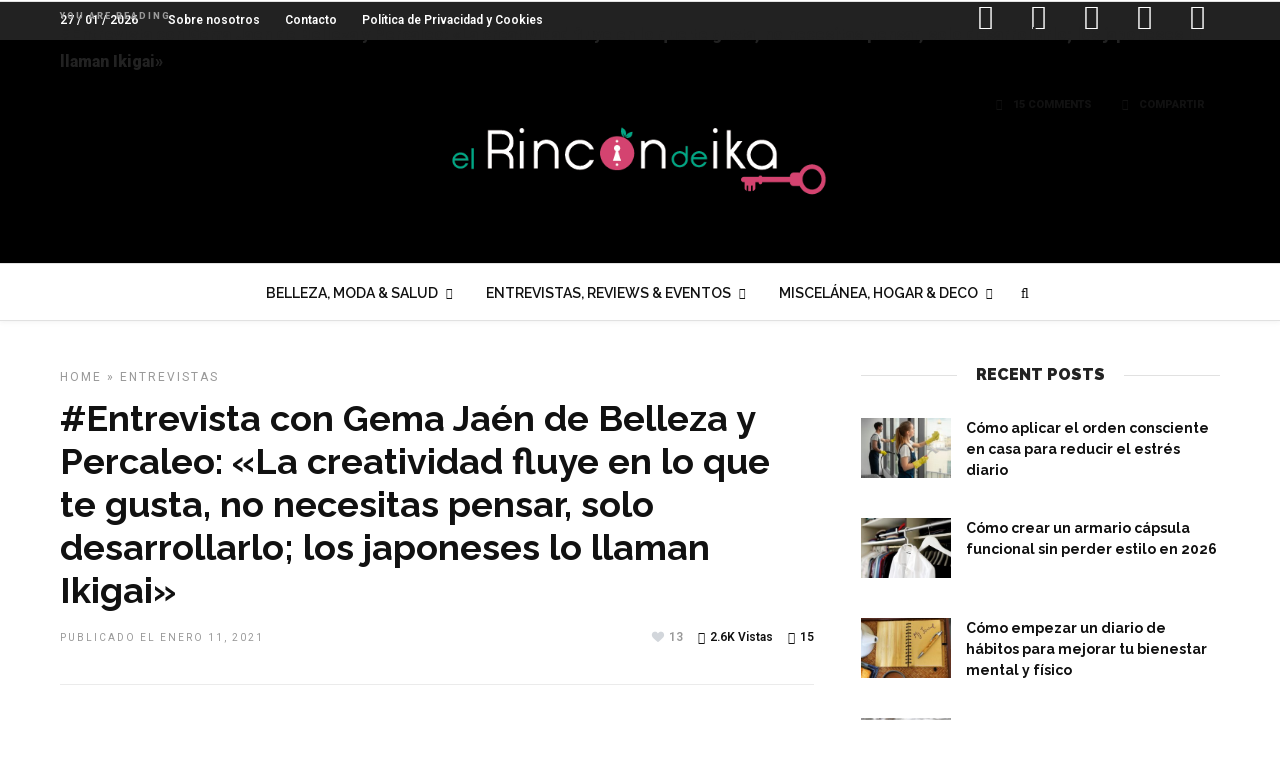

--- FILE ---
content_type: text/html; charset=UTF-8
request_url: https://elrincondeika.es/entrevista-gema-jaen-belleza-y-percaleo/
body_size: 32773
content:
<!DOCTYPE html>
<html dir="ltr" lang="es"
	prefix="og: https://ogp.me/ns#"  prefix="og: http://ogp.me/ns#" >
<head>

<link rel="profile" href="http://gmpg.org/xfn/11" />
<link rel="pingback" href="https://elrincondeika.es/xmlrpc.php" />

 

<title>#Entrevista con Gema Jaén de Belleza y Percaleo: «La creatividad fluye en lo que te gusta, no necesitas pensar, solo desarrollarlo; los japoneses lo llaman Ikigai» - El Rincón de Ika</title>

		<!-- All in One SEO 4.3.0 - aioseo.com -->
		<meta name="description" content="Esta semana hablamos con Gema Jaén, a quién seguro conoceréis por ser quien se esconde tras Belleza y Percaleo, una apasionada de la moda, la belleza y los viajes que hoy hace un alto en el camino para responder a todas nuestras preguntas. Pregunta. Para quienes no te conocen todavía, ¿cómo te definirías? Me defino" />
		<meta name="robots" content="max-image-preview:large" />
		<link rel="canonical" href="https://elrincondeika.es/entrevista-gema-jaen-belleza-y-percaleo/" />
		<meta name="generator" content="All in One SEO (AIOSEO) 4.3.0 " />
		<meta property="og:locale" content="es_ES" />
		<meta property="og:site_name" content="El Rincón de Ika - Una web para la mujer del siglo XXI. Belleza, moda, ocio, ahorro, opiniones, entrevistas y mucho más" />
		<meta property="og:type" content="article" />
		<meta property="og:title" content="#Entrevista con Gema Jaén de Belleza y Percaleo: «La creatividad fluye en lo que te gusta, no necesitas pensar, solo desarrollarlo; los japoneses lo llaman Ikigai» - El Rincón de Ika" />
		<meta property="og:description" content="Esta semana hablamos con Gema Jaén, a quién seguro conoceréis por ser quien se esconde tras Belleza y Percaleo, una apasionada de la moda, la belleza y los viajes que hoy hace un alto en el camino para responder a todas nuestras preguntas. Pregunta. Para quienes no te conocen todavía, ¿cómo te definirías? Me defino" />
		<meta property="og:url" content="https://elrincondeika.es/entrevista-gema-jaen-belleza-y-percaleo/" />
		<meta property="article:published_time" content="2021-01-11T05:00:50+00:00" />
		<meta property="article:modified_time" content="2020-12-14T21:41:02+00:00" />
		<meta name="twitter:card" content="summary_large_image" />
		<meta name="twitter:title" content="#Entrevista con Gema Jaén de Belleza y Percaleo: «La creatividad fluye en lo que te gusta, no necesitas pensar, solo desarrollarlo; los japoneses lo llaman Ikigai» - El Rincón de Ika" />
		<meta name="twitter:description" content="Esta semana hablamos con Gema Jaén, a quién seguro conoceréis por ser quien se esconde tras Belleza y Percaleo, una apasionada de la moda, la belleza y los viajes que hoy hace un alto en el camino para responder a todas nuestras preguntas. Pregunta. Para quienes no te conocen todavía, ¿cómo te definirías? Me defino" />
		<script type="application/ld+json" class="aioseo-schema">
			{"@context":"https:\/\/schema.org","@graph":[{"@type":"BlogPosting","@id":"https:\/\/elrincondeika.es\/entrevista-gema-jaen-belleza-y-percaleo\/#blogposting","name":"#Entrevista con Gema Ja\u00e9n de Belleza y Percaleo: \u00abLa creatividad fluye en lo que te gusta, no necesitas pensar, solo desarrollarlo; los japoneses lo llaman Ikigai\u00bb - El Rinc\u00f3n de Ika","headline":"#Entrevista con Gema Ja\u00e9n de Belleza y Percaleo: &#171;La creatividad fluye en lo que te gusta, no necesitas pensar, solo desarrollarlo; los japoneses lo llaman Ikigai&#187;","author":{"@id":"https:\/\/elrincondeika.es\/author\/admin\/#author"},"publisher":{"@id":"https:\/\/elrincondeika.es\/#organization"},"image":{"@type":"ImageObject","url":"https:\/\/elrincondeika.es\/wp-content\/uploads\/2020\/11\/pexels-skitterphoto-722706.jpg","width":1920,"height":1322},"datePublished":"2021-01-11T05:00:50+00:00","dateModified":"2020-12-14T21:41:02+00:00","inLanguage":"es-ES","commentCount":"15","mainEntityOfPage":{"@id":"https:\/\/elrincondeika.es\/entrevista-gema-jaen-belleza-y-percaleo\/#webpage"},"isPartOf":{"@id":"https:\/\/elrincondeika.es\/entrevista-gema-jaen-belleza-y-percaleo\/#webpage"},"articleSection":"ENTREVISTAS, Belleza y Percaleo, entrevista, Gema Ja\u00e9n"},{"@type":"BreadcrumbList","@id":"https:\/\/elrincondeika.es\/entrevista-gema-jaen-belleza-y-percaleo\/#breadcrumblist","itemListElement":[{"@type":"ListItem","@id":"https:\/\/elrincondeika.es\/#listItem","position":1,"item":{"@type":"WebPage","@id":"https:\/\/elrincondeika.es\/","name":"Home","description":"MISCEL\u00c1NEAEl Blues Estacional, un malestar que no debemos ignorarEl cambio de estaciones es un fen\u00f3meno natural que todos experimentamos, pero para muchos, el paso del verano al oto\u00f1o e invierno trae consigo algo m\u00e1s que [\u2026] Continue Reading2 Reviews#Review Mascarilla con Color Rose Gold de MoroccanoilComo sabes, hay ciertos colores en el pelo que requieren","url":"https:\/\/elrincondeika.es\/"},"nextItem":"https:\/\/elrincondeika.es\/entrevista-gema-jaen-belleza-y-percaleo\/#listItem"},{"@type":"ListItem","@id":"https:\/\/elrincondeika.es\/entrevista-gema-jaen-belleza-y-percaleo\/#listItem","position":2,"item":{"@type":"WebPage","@id":"https:\/\/elrincondeika.es\/entrevista-gema-jaen-belleza-y-percaleo\/","name":"#Entrevista con Gema Ja\u00e9n de Belleza y Percaleo: \"La creatividad fluye en lo que te gusta, no necesitas pensar, solo desarrollarlo; los japoneses lo llaman Ikigai\"","description":"Esta semana hablamos con Gema Ja\u00e9n, a qui\u00e9n seguro conocer\u00e9is por ser quien se esconde tras Belleza y Percaleo, una apasionada de la moda, la belleza y los viajes que hoy hace un alto en el camino para responder a todas nuestras preguntas. Pregunta. Para quienes no te conocen todav\u00eda, \u00bfc\u00f3mo te definir\u00edas? Me defino","url":"https:\/\/elrincondeika.es\/entrevista-gema-jaen-belleza-y-percaleo\/"},"previousItem":"https:\/\/elrincondeika.es\/#listItem"}]},{"@type":"Organization","@id":"https:\/\/elrincondeika.es\/#organization","name":"El Rinc\u00f3n de Ika","url":"https:\/\/elrincondeika.es\/"},{"@type":"Person","@id":"https:\/\/elrincondeika.es\/author\/admin\/#author","url":"https:\/\/elrincondeika.es\/author\/admin\/","name":"El Rinc\u00f3n de Ika","image":{"@type":"ImageObject","@id":"https:\/\/elrincondeika.es\/entrevista-gema-jaen-belleza-y-percaleo\/#authorImage","url":"https:\/\/secure.gravatar.com\/avatar\/ff7115f14eed1b8b67d3ad0c106d5143?s=96&d=blank&r=g","width":96,"height":96,"caption":"El Rinc\u00f3n de Ika"}},{"@type":"WebPage","@id":"https:\/\/elrincondeika.es\/entrevista-gema-jaen-belleza-y-percaleo\/#webpage","url":"https:\/\/elrincondeika.es\/entrevista-gema-jaen-belleza-y-percaleo\/","name":"#Entrevista con Gema Ja\u00e9n de Belleza y Percaleo: \u00abLa creatividad fluye en lo que te gusta, no necesitas pensar, solo desarrollarlo; los japoneses lo llaman Ikigai\u00bb - El Rinc\u00f3n de Ika","description":"Esta semana hablamos con Gema Ja\u00e9n, a qui\u00e9n seguro conocer\u00e9is por ser quien se esconde tras Belleza y Percaleo, una apasionada de la moda, la belleza y los viajes que hoy hace un alto en el camino para responder a todas nuestras preguntas. Pregunta. Para quienes no te conocen todav\u00eda, \u00bfc\u00f3mo te definir\u00edas? Me defino","inLanguage":"es-ES","isPartOf":{"@id":"https:\/\/elrincondeika.es\/#website"},"breadcrumb":{"@id":"https:\/\/elrincondeika.es\/entrevista-gema-jaen-belleza-y-percaleo\/#breadcrumblist"},"author":{"@id":"https:\/\/elrincondeika.es\/author\/admin\/#author"},"creator":{"@id":"https:\/\/elrincondeika.es\/author\/admin\/#author"},"image":{"@type":"ImageObject","url":"https:\/\/elrincondeika.es\/wp-content\/uploads\/2020\/11\/pexels-skitterphoto-722706.jpg","@id":"https:\/\/elrincondeika.es\/#mainImage","width":1920,"height":1322},"primaryImageOfPage":{"@id":"https:\/\/elrincondeika.es\/entrevista-gema-jaen-belleza-y-percaleo\/#mainImage"},"datePublished":"2021-01-11T05:00:50+00:00","dateModified":"2020-12-14T21:41:02+00:00"},{"@type":"WebSite","@id":"https:\/\/elrincondeika.es\/#website","url":"https:\/\/elrincondeika.es\/","name":"El Rinc\u00f3n de Ika","description":"Una web para la mujer del siglo XXI. Belleza, moda, ocio, ahorro, opiniones, entrevistas y mucho m\u00e1s","inLanguage":"es-ES","publisher":{"@id":"https:\/\/elrincondeika.es\/#organization"}}]}
		</script>
		<!-- All in One SEO -->


<!-- This site is optimized with the Yoast SEO plugin v10.0.1 - https://yoast.com/wordpress/plugins/seo/ -->
<link rel="canonical" href="https://elrincondeika.es/entrevista-gema-jaen-belleza-y-percaleo/" />
<meta property="og:locale" content="es_ES" />
<meta property="og:type" content="article" />
<meta property="og:title" content="#Entrevista con Gema Jaén de Belleza y Percaleo: &quot;La creatividad fluye en lo que te gusta, no necesitas pensar, solo desarrollarlo; los japoneses lo llaman Ikigai&quot; - El Rincón de Ika" />
<meta property="og:description" content="Esta semana hablamos con Gema Jaén, a quién seguro conoceréis por ser quien se esconde tras Belleza y Percaleo, una apasionada de la moda, la belleza y los viajes que hoy hace un alto en el camino para responder a &hellip;" />
<meta property="og:url" content="https://elrincondeika.es/entrevista-gema-jaen-belleza-y-percaleo/" />
<meta property="og:site_name" content="El Rincón de Ika" />
<meta property="article:publisher" content="https://www.facebook.com/rincondeika/" />
<meta property="article:tag" content="Belleza y Percaleo" />
<meta property="article:tag" content="entrevista" />
<meta property="article:tag" content="Gema Jaén" />
<meta property="article:section" content="ENTREVISTAS" />
<meta property="article:published_time" content="2021-01-11T05:00:50+00:00" />
<meta property="article:modified_time" content="2020-12-14T21:41:02+00:00" />
<meta property="og:updated_time" content="2020-12-14T21:41:02+00:00" />
<meta property="fb:app_id" content="310470789099910" />
<meta property="og:image" content="https://elrincondeika.es/wp-content/uploads/2020/11/pexels-skitterphoto-722706.jpg" />
<meta property="og:image:secure_url" content="https://elrincondeika.es/wp-content/uploads/2020/11/pexels-skitterphoto-722706.jpg" />
<meta property="og:image:width" content="1920" />
<meta property="og:image:height" content="1322" />
<meta name="twitter:card" content="summary_large_image" />
<meta name="twitter:description" content="Esta semana hablamos con Gema Jaén, a quién seguro conoceréis por ser quien se esconde tras Belleza y Percaleo, una apasionada de la moda, la belleza y los viajes que hoy hace un alto en el camino para responder a [&hellip;]" />
<meta name="twitter:title" content="#Entrevista con Gema Jaén de Belleza y Percaleo: &quot;La creatividad fluye en lo que te gusta, no necesitas pensar, solo desarrollarlo; los japoneses lo llaman Ikigai&quot; - El Rincón de Ika" />
<meta name="twitter:site" content="@rincondeika" />
<meta name="twitter:image" content="https://elrincondeika.es/wp-content/uploads/2020/11/pexels-skitterphoto-722706.jpg" />
<meta name="twitter:creator" content="@rincondeika" />
<!-- / Yoast SEO plugin. -->

<link rel='dns-prefetch' href='//fonts.googleapis.com' />
<link rel='dns-prefetch' href='//s.w.org' />
<link rel="alternate" type="application/rss+xml" title="El Rincón de Ika &raquo; Feed" href="https://elrincondeika.es/feed/" />
<link rel="alternate" type="application/rss+xml" title="El Rincón de Ika &raquo; RSS de los comentarios" href="https://elrincondeika.es/comments/feed/" />
<meta charset="UTF-8" /><meta name="viewport" content="width=device-width, initial-scale=1, maximum-scale=1" /><meta name="format-detection" content="telephone=no"><meta property="og:type" content="article" /><meta property="og:image" content="https://elrincondeika.es/wp-content/uploads/2020/11/pexels-skitterphoto-722706-960x640.jpg"/><meta property="og:title" content="#Entrevista con Gema Jaén de Belleza y Percaleo: &#171;La creatividad fluye en lo que te gusta, no necesitas pensar, solo desarrollarlo; los japoneses lo llaman Ikigai&#187;"/><meta property="og:url" content="https://elrincondeika.es/entrevista-gema-jaen-belleza-y-percaleo/"/><meta property="og:description" content=""/><!-- Simple Analytics by Theme Blvd -->
<script>

	(function(i,s,o,g,r,a,m){i['GoogleAnalyticsObject']=r;i[r]=i[r]||function(){
		(i[r].q=i[r].q||[]).push(arguments)},i[r].l=1*new Date();a=s.createElement(o),
		m=s.getElementsByTagName(o)[0];a.async=1;a.src=g;m.parentNode.insertBefore(a,m)
	})(window,document,'script','//www.google-analytics.com/analytics.js','ga');

	ga('create', 'UA-52456005-1', 'auto');
	ga('send', 'pageview');

</script>
<link rel="alternate" type="application/rss+xml" title="El Rincón de Ika &raquo; #Entrevista con Gema Jaén de Belleza y Percaleo: &#171;La creatividad fluye en lo que te gusta, no necesitas pensar, solo desarrollarlo; los japoneses lo llaman Ikigai&#187; RSS de los comentarios" href="https://elrincondeika.es/entrevista-gema-jaen-belleza-y-percaleo/feed/" />
		<!-- This site uses the Google Analytics by MonsterInsights plugin v8.12.1 - Using Analytics tracking - https://www.monsterinsights.com/ -->
							<script
				src="//www.googletagmanager.com/gtag/js?id=G-QDT86TTQ5V"  data-cfasync="false" data-wpfc-render="false" type="text/javascript" async></script>
			<script data-cfasync="false" data-wpfc-render="false" type="text/javascript">
				var mi_version = '8.12.1';
				var mi_track_user = true;
				var mi_no_track_reason = '';
				
								var disableStrs = [
										'ga-disable-G-QDT86TTQ5V',
														];

				/* Function to detect opted out users */
				function __gtagTrackerIsOptedOut() {
					for (var index = 0; index < disableStrs.length; index++) {
						if (document.cookie.indexOf(disableStrs[index] + '=true') > -1) {
							return true;
						}
					}

					return false;
				}

				/* Disable tracking if the opt-out cookie exists. */
				if (__gtagTrackerIsOptedOut()) {
					for (var index = 0; index < disableStrs.length; index++) {
						window[disableStrs[index]] = true;
					}
				}

				/* Opt-out function */
				function __gtagTrackerOptout() {
					for (var index = 0; index < disableStrs.length; index++) {
						document.cookie = disableStrs[index] + '=true; expires=Thu, 31 Dec 2099 23:59:59 UTC; path=/';
						window[disableStrs[index]] = true;
					}
				}

				if ('undefined' === typeof gaOptout) {
					function gaOptout() {
						__gtagTrackerOptout();
					}
				}
								window.dataLayer = window.dataLayer || [];

				window.MonsterInsightsDualTracker = {
					helpers: {},
					trackers: {},
				};
				if (mi_track_user) {
					function __gtagDataLayer() {
						dataLayer.push(arguments);
					}

					function __gtagTracker(type, name, parameters) {
						if (!parameters) {
							parameters = {};
						}

						if (parameters.send_to) {
							__gtagDataLayer.apply(null, arguments);
							return;
						}

						if (type === 'event') {
														parameters.send_to = monsterinsights_frontend.v4_id;
							var hookName = name;
							if (typeof parameters['event_category'] !== 'undefined') {
								hookName = parameters['event_category'] + ':' + name;
							}

							if (typeof MonsterInsightsDualTracker.trackers[hookName] !== 'undefined') {
								MonsterInsightsDualTracker.trackers[hookName](parameters);
							} else {
								__gtagDataLayer('event', name, parameters);
							}
							
													} else {
							__gtagDataLayer.apply(null, arguments);
						}
					}

					__gtagTracker('js', new Date());
					__gtagTracker('set', {
						'developer_id.dZGIzZG': true,
											});
										__gtagTracker('config', 'G-QDT86TTQ5V', {"forceSSL":"true","link_attribution":"true"} );
															window.gtag = __gtagTracker;										(function () {
						/* https://developers.google.com/analytics/devguides/collection/analyticsjs/ */
						/* ga and __gaTracker compatibility shim. */
						var noopfn = function () {
							return null;
						};
						var newtracker = function () {
							return new Tracker();
						};
						var Tracker = function () {
							return null;
						};
						var p = Tracker.prototype;
						p.get = noopfn;
						p.set = noopfn;
						p.send = function () {
							var args = Array.prototype.slice.call(arguments);
							args.unshift('send');
							__gaTracker.apply(null, args);
						};
						var __gaTracker = function () {
							var len = arguments.length;
							if (len === 0) {
								return;
							}
							var f = arguments[len - 1];
							if (typeof f !== 'object' || f === null || typeof f.hitCallback !== 'function') {
								if ('send' === arguments[0]) {
									var hitConverted, hitObject = false, action;
									if ('event' === arguments[1]) {
										if ('undefined' !== typeof arguments[3]) {
											hitObject = {
												'eventAction': arguments[3],
												'eventCategory': arguments[2],
												'eventLabel': arguments[4],
												'value': arguments[5] ? arguments[5] : 1,
											}
										}
									}
									if ('pageview' === arguments[1]) {
										if ('undefined' !== typeof arguments[2]) {
											hitObject = {
												'eventAction': 'page_view',
												'page_path': arguments[2],
											}
										}
									}
									if (typeof arguments[2] === 'object') {
										hitObject = arguments[2];
									}
									if (typeof arguments[5] === 'object') {
										Object.assign(hitObject, arguments[5]);
									}
									if ('undefined' !== typeof arguments[1].hitType) {
										hitObject = arguments[1];
										if ('pageview' === hitObject.hitType) {
											hitObject.eventAction = 'page_view';
										}
									}
									if (hitObject) {
										action = 'timing' === arguments[1].hitType ? 'timing_complete' : hitObject.eventAction;
										hitConverted = mapArgs(hitObject);
										__gtagTracker('event', action, hitConverted);
									}
								}
								return;
							}

							function mapArgs(args) {
								var arg, hit = {};
								var gaMap = {
									'eventCategory': 'event_category',
									'eventAction': 'event_action',
									'eventLabel': 'event_label',
									'eventValue': 'event_value',
									'nonInteraction': 'non_interaction',
									'timingCategory': 'event_category',
									'timingVar': 'name',
									'timingValue': 'value',
									'timingLabel': 'event_label',
									'page': 'page_path',
									'location': 'page_location',
									'title': 'page_title',
								};
								for (arg in args) {
																		if (!(!args.hasOwnProperty(arg) || !gaMap.hasOwnProperty(arg))) {
										hit[gaMap[arg]] = args[arg];
									} else {
										hit[arg] = args[arg];
									}
								}
								return hit;
							}

							try {
								f.hitCallback();
							} catch (ex) {
							}
						};
						__gaTracker.create = newtracker;
						__gaTracker.getByName = newtracker;
						__gaTracker.getAll = function () {
							return [];
						};
						__gaTracker.remove = noopfn;
						__gaTracker.loaded = true;
						window['__gaTracker'] = __gaTracker;
					})();
									} else {
										console.log("");
					(function () {
						function __gtagTracker() {
							return null;
						}

						window['__gtagTracker'] = __gtagTracker;
						window['gtag'] = __gtagTracker;
					})();
									}
			</script>
				<!-- / Google Analytics by MonsterInsights -->
				<script type="text/javascript">
			window._wpemojiSettings = {"baseUrl":"https:\/\/s.w.org\/images\/core\/emoji\/11.2.0\/72x72\/","ext":".png","svgUrl":"https:\/\/s.w.org\/images\/core\/emoji\/11.2.0\/svg\/","svgExt":".svg","source":{"concatemoji":"https:\/\/elrincondeika.es\/wp-includes\/js\/wp-emoji-release.min.js"}};
			!function(a,b,c){function d(a,b){var c=String.fromCharCode;l.clearRect(0,0,k.width,k.height),l.fillText(c.apply(this,a),0,0);var d=k.toDataURL();l.clearRect(0,0,k.width,k.height),l.fillText(c.apply(this,b),0,0);var e=k.toDataURL();return d===e}function e(a){var b;if(!l||!l.fillText)return!1;switch(l.textBaseline="top",l.font="600 32px Arial",a){case"flag":return!(b=d([55356,56826,55356,56819],[55356,56826,8203,55356,56819]))&&(b=d([55356,57332,56128,56423,56128,56418,56128,56421,56128,56430,56128,56423,56128,56447],[55356,57332,8203,56128,56423,8203,56128,56418,8203,56128,56421,8203,56128,56430,8203,56128,56423,8203,56128,56447]),!b);case"emoji":return b=d([55358,56760,9792,65039],[55358,56760,8203,9792,65039]),!b}return!1}function f(a){var c=b.createElement("script");c.src=a,c.defer=c.type="text/javascript",b.getElementsByTagName("head")[0].appendChild(c)}var g,h,i,j,k=b.createElement("canvas"),l=k.getContext&&k.getContext("2d");for(j=Array("flag","emoji"),c.supports={everything:!0,everythingExceptFlag:!0},i=0;i<j.length;i++)c.supports[j[i]]=e(j[i]),c.supports.everything=c.supports.everything&&c.supports[j[i]],"flag"!==j[i]&&(c.supports.everythingExceptFlag=c.supports.everythingExceptFlag&&c.supports[j[i]]);c.supports.everythingExceptFlag=c.supports.everythingExceptFlag&&!c.supports.flag,c.DOMReady=!1,c.readyCallback=function(){c.DOMReady=!0},c.supports.everything||(h=function(){c.readyCallback()},b.addEventListener?(b.addEventListener("DOMContentLoaded",h,!1),a.addEventListener("load",h,!1)):(a.attachEvent("onload",h),b.attachEvent("onreadystatechange",function(){"complete"===b.readyState&&c.readyCallback()})),g=c.source||{},g.concatemoji?f(g.concatemoji):g.wpemoji&&g.twemoji&&(f(g.twemoji),f(g.wpemoji)))}(window,document,window._wpemojiSettings);
		</script>
		<!-- managing ads with Advanced Ads – https://wpadvancedads.com/ --><script>
					advanced_ads_ready=function(){var fns=[],listener,doc=typeof document==="object"&&document,hack=doc&&doc.documentElement.doScroll,domContentLoaded="DOMContentLoaded",loaded=doc&&(hack?/^loaded|^c/:/^loaded|^i|^c/).test(doc.readyState);if(!loaded&&doc){listener=function(){doc.removeEventListener(domContentLoaded,listener);window.removeEventListener("load",listener);loaded=1;while(listener=fns.shift())listener()};doc.addEventListener(domContentLoaded,listener);window.addEventListener("load",listener)}return function(fn){loaded?setTimeout(fn,0):fns.push(fn)}}();
			</script><style type="text/css">
img.wp-smiley,
img.emoji {
	display: inline !important;
	border: none !important;
	box-shadow: none !important;
	height: 1em !important;
	width: 1em !important;
	margin: 0 .07em !important;
	vertical-align: -0.1em !important;
	background: none !important;
	padding: 0 !important;
}
</style>
	<link rel='stylesheet' id='wp-block-library-css'  href='https://elrincondeika.es/wp-includes/css/dist/block-library/style.min.css' type='text/css' media='all' />
<link rel='stylesheet' id='contact-form-7-css'  href='https://elrincondeika.es/wp-content/plugins/contact-form-7/includes/css/styles.css' type='text/css' media='all' />
<link rel='stylesheet' id='dashicons-css'  href='https://elrincondeika.es/wp-includes/css/dashicons.min.css' type='text/css' media='all' />
<link rel='stylesheet' id='post-views-counter-frontend-css'  href='https://elrincondeika.es/wp-content/plugins/post-views-counter/css/frontend.css' type='text/css' media='all' />
<link rel='stylesheet' id='zilla-likes-css'  href='https://elrincondeika.es/wp-content/plugins/zilla-likes/styles/zilla-likes.css' type='text/css' media='all' />
<link rel='stylesheet' id='wp-pagenavi-css'  href='https://elrincondeika.es/wp-content/plugins/wp-pagenavi/pagenavi-css.css' type='text/css' media='all' />
<link rel='stylesheet' id='grandnews-reset-css-css'  href='https://elrincondeika.es/wp-content/themes/grandnews/css/reset.css' type='text/css' media='all' />
<link rel='stylesheet' id='grandnews-wordpress-css-css'  href='https://elrincondeika.es/wp-content/themes/grandnews/css/wordpress.css' type='text/css' media='all' />
<link rel='stylesheet' id='grandnews-animation-css'  href='https://elrincondeika.es/wp-content/themes/grandnews/css/animation.css' type='text/css' media='all' />
<link rel='stylesheet' id='ilightbox-css'  href='https://elrincondeika.es/wp-content/themes/grandnews/css/ilightbox/ilightbox.css' type='text/css' media='all' />
<link rel='stylesheet' id='jquery-ui-css'  href='https://elrincondeika.es/wp-content/themes/grandnews/css/jqueryui/custom.css' type='text/css' media='all' />
<link rel='stylesheet' id='flexslider-css'  href='https://elrincondeika.es/wp-content/themes/grandnews/js/flexslider/flexslider.css' type='text/css' media='all' />
<link rel='stylesheet' id='tooltipster-css'  href='https://elrincondeika.es/wp-content/themes/grandnews/css/tooltipster.css' type='text/css' media='all' />
<link rel='stylesheet' id='grandnews-screen-css-css'  href='https://elrincondeika.es/wp-content/themes/grandnews/css/screen.css' type='text/css' media='all' />
<link rel='stylesheet' id='fontawesome-css'  href='https://elrincondeika.es/wp-content/themes/grandnews/css/font-awesome.min.css' type='text/css' media='all' />
<link rel='stylesheet' id='wp_review-style-css'  href='https://elrincondeika.es/wp-content/plugins/wp-review/public/css/wp-review.css' type='text/css' media='all' />
<link rel='stylesheet' id='kirki_google_fonts-css'  href='https://fonts.googleapis.com/css?family=Roboto%3A600%2C600%2C100%2C100italic%2C300%2C300italic%2Cregular%2Citalic%2C500%2C500italic%2C700%2C700italic%2C900%2C900italic%7CRaleway%3A600%2C600%2C100%2C100italic%2C200%2C200italic%2C300%2C300italic%2Cregular%2Citalic%2C500%2C500italic%2C600%2C600italic%2C700%2C700italic%2C800%2C800italic%2C900%2C900italic&#038;subset' type='text/css' media='all' />
<link rel='stylesheet' id='kirki-styles-global-css'  href='https://elrincondeika.es/wp-content/themes/grandnews/modules/kirki/assets/css/kirki-styles.css' type='text/css' media='all' />
<style id='kirki-styles-global-inline-css' type='text/css'>
body, input[type=text], input[type=email], input[type=url], input[type=password], textarea, input[type=tel]{font-family:Roboto, Helvetica, Arial, sans-serif;}body{font-size:14px;}h1, h2, h3, h4, h5, h6, h7, blockquote{font-family:Roboto, Helvetica, Arial, sans-serif;}h1, h2, h3, h4, h5, h6, h7{font-weight:900;}h1{font-size:34px;}h2{font-size:30px;}h3{font-size:26px;}h4{font-size:22px;}h5{font-size:18px;}h6{font-size:16px;}.header_cart_wrapper .cart_count, .post_img .post_icon_circle, .ppb_blog_half_content_slider .slides li .slider_image .post_icon_circle, #post_info_bar #post_indicator, .post_circle_thumb .post_number, .post_category_tag a, .post_category_tag span, .newsticker_label, .sk-cube-grid .sk-cube, .ppb_blog_video .one.div_wrapper .post_icon_circle, .ppb_blog_random .one_fifth_bg .content_link, .Grand_News_Category ul li .category_count, .ppb_blog_grid_with_posts .one_third.last .post_img .now_playing{background:#00a785;}.read_next_wrapper:before, .read_next_wrapper .post_content .read_next_label, .social_share_counter_number{color:#00a785;}ul.post_filter li a.selected{border-color:#00a785;}body, #gallery_lightbox h2, .slider_wrapper .gallery_image_caption h2, .post_info a{color:#444444;}::selection{background-color:#444444;}a{color:#d44370;}a:hover, a:active{color:#edafc3;}h1, h2, h3, h4, h5, pre, code, tt, blockquote, .post_header h5 a, .post_header h2 a, .post_header h3 a, .post_header.grid h6 a, .post_header.fullwidth h4 a, .post_header h5 a, .newsticker li a, blockquote, .site_loading_logo_item i, .subscribe_tagline, .post_info_author a, #post_info_bar #post_info_share, #post_info_bar #post_info_comment, .readmore, .post_info_comment a, .post_info_comment, .post_info_view, .woocommerce .woocommerce-ordering select, .woocommerce #page_content_wrapper a.button, .woocommerce.columns-4 ul.products li.product a.add_to_cart_button, .woocommerce.columns-4 ul.products li.product a.add_to_cart_button:hover, .ui-accordion .ui-accordion-header a, .tabs .ui-state-active a, body.woocommerce div.product .woocommerce-tabs ul.tabs li.active a, body.woocommerce-page div.product .woocommerce-tabs ul.tabs li.active a, body.woocommerce #content div.product .woocommerce-tabs ul.tabs li.active a, body.woocommerce-page #content div.product .woocommerce-tabs ul.tabs li.active a, .woocommerce div.product .woocommerce-tabs ul.tabs li a, .post_pagination a, .post_pagination a:hover, .post_pagination a:active, .post_related strong a, .pagination a, ul.post_filter li a, .read_next_wrapper .post_content .next_post_title h3 a, .author_social li a{color:#111111;}#social_share_wrapper, hr, #social_share_wrapper, .post.type-post, .comment .right, .widget_tag_cloud div a, .meta-tags a, .tag_cloud a, #footer, #post_more_wrapper, #page_content_wrapper .inner .sidebar_wrapper ul.sidebar_widget li.widget_nav_menu ul.menu li.current-menu-item a, .page_content_wrapper .inner .sidebar_wrapper ul.sidebar_widget li.widget_nav_menu ul.menu li.current-menu-item a, #autocomplete, #nav_wrapper, #page_content_wrapper .sidebar .content .sidebar_widget li h2.widgettitle:before, .top_bar.scroll, .read_next_wrapper, #menu_wrapper .nav ul li.catmenu > .catmenu_wrapper, #menu_wrapper div .nav li.catmenu > .catmenu_wrapper, , .woocommerce ul.products li.product, .woocommerce-page ul.products li.product, .woocommerce ul.products li.product .price, .woocommerce-page ul.products li.product .price, #page_content_wrapper .inner .sidebar_content, #page_content_wrapper .inner .sidebar_content.left_sidebar, .ajax_close, .ajax_next, .ajax_prev, .portfolio_next, .portfolio_prev, .portfolio_next_prev_wrapper.video .portfolio_prev, .portfolio_next_prev_wrapper.video .portfolio_next, .separated, .blog_next_prev_wrapper, #post_more_wrapper h5, #ajax_portfolio_wrapper.hidding, #ajax_portfolio_wrapper.visible, .tabs.vertical .ui-tabs-panel, .woocommerce div.product .woocommerce-tabs ul.tabs li, .woocommerce #content div.product .woocommerce-tabs ul.tabs li, .woocommerce-page div.product .woocommerce-tabs ul.tabs li, .woocommerce-page #content div.product .woocommerce-tabs ul.tabs li, .woocommerce div.product .woocommerce-tabs .panel, .woocommerce-page div.product .woocommerce-tabs .panel, .woocommerce #content div.product .woocommerce-tabs .panel, .woocommerce-page #content div.product .woocommerce-tabs .panel, .woocommerce table.shop_table, .woocommerce-page table.shop_table, table tr td, .woocommerce .cart-collaterals .cart_totals, .woocommerce-page .cart-collaterals .cart_totals, .woocommerce .cart-collaterals .shipping_calculator, .woocommerce-page .cart-collaterals .shipping_calculator, .woocommerce .cart-collaterals .cart_totals tr td, .woocommerce .cart-collaterals .cart_totals tr th, .woocommerce-page .cart-collaterals .cart_totals tr td, .woocommerce-page .cart-collaterals .cart_totals tr th, table tr th, .woocommerce #payment, .woocommerce-page #payment, .woocommerce #payment ul.payment_methods li, .woocommerce-page #payment ul.payment_methods li, .woocommerce #payment div.form-row, .woocommerce-page #payment div.form-row, .ui-tabs li:first-child, .ui-tabs .ui-tabs-nav li, .ui-tabs.vertical .ui-tabs-nav li, .ui-tabs.vertical.right .ui-tabs-nav li.ui-state-active, .ui-tabs.vertical .ui-tabs-nav li:last-child, #page_content_wrapper .inner .sidebar_wrapper ul.sidebar_widget li.widget_nav_menu ul.menu li.current-menu-item a, .page_content_wrapper .inner .sidebar_wrapper ul.sidebar_widget li.widget_nav_menu ul.menu li.current-menu-item a, .pricing_wrapper, .pricing_wrapper li, .ui-accordion .ui-accordion-header, .ui-accordion .ui-accordion-content, #page_content_wrapper .sidebar .content .sidebar_widget li h2.widgettitle:before, h2.widgettitle:before, #autocomplete, .ppb_blog_minimal .one_third_bg, #page_content_wrapper .sidebar .content .sidebar_widget li h2.widgettitle, h2.widgettitle, h5.event_title, .tabs .ui-tabs-panel, .ui-tabs .ui-tabs-nav li, .ui-tabs li:first-child, .ui-tabs.vertical .ui-tabs-nav li:last-child, .woocommerce .woocommerce-ordering select, .woocommerce div.product .woocommerce-tabs ul.tabs li.active, .woocommerce-page div.product .woocommerce-tabs ul.tabs li.active, .woocommerce #content div.product .woocommerce-tabs ul.tabs li.active, .woocommerce-page #content div.product .woocommerce-tabs ul.tabs li.active, .woocommerce-page table.cart th, table.shop_table thead tr th, #page_caption, #nav_wrapper, .header_style_wrapper .top_bar{border-color:#e1e1e1;}input[type=text], input[type=password], input[type=email], input[type=url], textarea, input[type=tel]{background-color:#ffffff;color:#111111;border-color:#e1e1e1;}input[type=text]:focus, input[type=password]:focus, input[type=email]:focus, input[type=url]:focus, textarea:focus, input[type=tel]:focus{border-color:#000000;}input[type=submit], input[type=button], a.button, .button, .woocommerce .page_slider a.button, a.button.fullwidth, .woocommerce-page div.product form.cart .button, .woocommerce #respond input#submit.alt, .woocommerce a.button.alt, .woocommerce button.button.alt, .woocommerce input.button.alt{font-family:Roboto, Helvetica, Arial, sans-serif;}input[type=submit], input[type=button], a.button, .button, .woocommerce .footer_bar .button, .woocommerce .footer_bar .button:hover, .woocommerce-page div.product form.cart .button, .woocommerce #respond input#submit.alt, .woocommerce a.button.alt, .woocommerce button.button.alt, .woocommerce input.button.alt{background-color:#00a785;color:#ffffff;border-color:#00a785;}.frame_top, .frame_bottom, .frame_left, .frame_right{background:#222222;}#menu_wrapper .nav ul li a, #menu_wrapper div .nav li > a{font-family:Raleway, Helvetica, Arial, sans-serif;font-size:14px;letter-spacing:0px;text-transform:uppercase;}#menu_wrapper .nav ul li a, #menu_wrapper div .nav li > a, .mobile_main_nav li a, #sub_menu li a{font-weight:600;}#menu_wrapper .nav ul li a, #menu_wrapper div .nav li > a, .header_cart_wrapper a, #search_icon, #page_share{color:#111111;}#mobile_nav_icon{border-color:#111111;}#menu_wrapper .nav ul li a.hover, #menu_wrapper .nav ul li a:hover, #menu_wrapper div .nav li a.hover, #menu_wrapper div .nav li a:hover, #menu_wrapper div .nav > li.current-menu-item > a, #menu_wrapper div .nav > li.current-menu-parent > a, #menu_wrapper div .nav > li.current-menu-ancestor > a{color:#111111;}#menu_wrapper div .nav > li.current-menu-item > a, #menu_wrapper div .nav > li.current-menu-parent > a, #menu_wrapper div .nav > li.current-menu-ancestor > a{color:#e80c7a;}.header_style_wrapper .top_bar, #nav_wrapper{border-color:#e1e1e1;}#nav_wrapper, body.left_align .top_bar{background-color:#ffffff;}#menu_wrapper .nav ul li ul li a, #menu_wrapper div .nav li ul li a, #menu_wrapper div .nav li.current-menu-parent ul li a{font-size:11px;font-weight:600;letter-spacing:0px;text-transform:uppercase;color:#111111;}#menu_wrapper .nav ul li ul li a:hover, #menu_wrapper div .nav li ul li a:hover, #menu_wrapper div .nav li.current-menu-parent ul li a, #menu_wrapper div .nav li.current-menu-parent ul li a:hover, #menu_wrapper .nav ul li.megamenu ul li ul li a:hover, #menu_wrapper div .nav li.megamenu ul li ul li a:hover, #menu_wrapper .nav ul li.megamenu ul li ul li a:active, #menu_wrapper div .nav li.megamenu ul li ul li a:active{color:#222222;}#menu_wrapper .nav ul li ul li a:hover, #menu_wrapper div .nav li ul li a:hover, #menu_wrapper div .nav li.current-menu-parent ul li a:hover, #menu_wrapper .nav ul li.megamenu ul li ul li a:hover, #menu_wrapper div .nav li.megamenu ul li ul li a:hover, #menu_wrapper .nav ul li.megamenu ul li ul li a:active, #menu_wrapper div .nav li.megamenu ul li ul li a:active{background:#f2f2f2;}#menu_wrapper .nav ul li ul, #menu_wrapper div .nav li ul{background:#ffffff;}#menu_wrapper .nav ul li ul, #menu_wrapper div .nav li ul, #menu_wrapper .nav ul li ul li a, #menu_wrapper div .nav li ul li a, #menu_wrapper div .nav li.current-menu-parent ul li a{border-color:#e1e1e1;}#menu_wrapper div .nav li.megamenu ul li > a, #menu_wrapper div .nav li.megamenu ul li > a:hover, #menu_wrapper div .nav li.megamenu ul li > a:active{color:#222222;}#menu_wrapper div .nav li.megamenu ul li{border-color:#eeeeee;}.above_top_bar{background:#222222;}.above_top_bar .today_time, #top_menu li a, .above_top_bar .social_wrapper ul li a, .above_top_bar .social_wrapper ul li a:hover, .above_top_bar .social_wrapper ul li a:active{color:#ffffff;}.mobile_menu_wrapper{background-color:#ffffff;}.mobile_main_nav li a, #sub_menu li a{font-family:Raleway, Helvetica, Arial, sans-serif;font-size:11px;text-transform:uppercase;letter-spacing:2px;}.mobile_main_nav li a, #sub_menu li a, .mobile_menu_wrapper .sidebar_wrapper a, .mobile_menu_wrapper .sidebar_wrapper, #close_mobile_menu i, .mobile_menu_wrapper .sidebar_wrapper h2.widgettitle{color:#444444;}#close_mobile_menu_button{background-color:#444444;}#page_caption, #page_caption h1 span{background-color:#f2f2f2;}#page_caption{padding-top:20px;padding-bottom:20px;}#page_caption h1{font-size:30px;}#page_caption h1, .post_caption h1{font-weight:900;text-transform:none;letter-spacing:0px;color:#222222;}#page_caption .page_title_wrapper, .page_title_wrapper{text-align:center;}#page_caption.hasbg{height:60vh;}.page_tagline{color:#999999;font-size:11px;font-weight:400;letter-spacing:2px;text-transform:uppercase;}#page_content_wrapper .sidebar .content .sidebar_widget li h2.widgettitle, h2.widgettitle, h5.widgettitle, .single_subtitle{font-family:Raleway, Helvetica, Arial, sans-serif;font-size:16px;font-weight:900;letter-spacing:0px;text-transform:uppercase;}#page_content_wrapper .inner .sidebar_wrapper .sidebar .content, .page_content_wrapper .inner .sidebar_wrapper .sidebar .content{color:#444444;}#page_content_wrapper .inner .sidebar_wrapper a, .page_content_wrapper .inner .sidebar_wrapper a{color:#111111;}#page_content_wrapper .inner .sidebar_wrapper a:hover, #page_content_wrapper .inner .sidebar_wrapper a:active, .page_content_wrapper .inner .sidebar_wrapper a:hover, .page_content_wrapper .inner .sidebar_wrapper a:active{color:#444444;}#page_content_wrapper .sidebar .content .sidebar_widget li h2.widgettitle, h2.widgettitle, h5.widgettitle{color:#222222;}#footer_mailchimp_subscription{background-color:#f2f2f2;}.footer_bar{background-color:#111111;}#footer, #copyright{color:#cccccc;}#copyright a, #copyright a:active, #footer a, #footer a:active, #footer .sidebar_widget li h2.widgettitle{color:#ffffff;}#copyright a:hover, #footer a:hover, .social_wrapper ul li a:hover{color:#ffffff;}.footer_bar_wrapper, .footer_bar{border-color:#333333;}#footer .widget_tag_cloud div a{background:#333333;}.footer_bar_wrapper .social_wrapper ul li a{color:#ffffff;}#page_content_wrapper .inner .sidebar_content.full_width.blog_f, body.single-post #page_content_wrapper .inner .sidebar_content.full_width{width:100%;}.post_header:not(.single) h5, body.single-post .post_header_title h1, #post_featured_slider li .slider_image .slide_post h2, #autocomplete li strong, .post_related strong, #footer ul.sidebar_widget .posts.blog li a, #post_info_bar .post_info .post_info_title, .post_header h2, .newsticker li a, .ppb_blog_fullwidth_slider ul.slides li .slider_image .slider_post_title h2, #menu_wrapper div .nav li.catmenu2 > .catmenu_wrapper .one_third h6, .catmenu_wrapper .one_fifth h6, #autocomplete a h6, #page_content_wrapper .posts.blog li a, .page_content_wrapper .posts.blog li a, #menu_wrapper div .nav li.catmenu2 > .catmenu_wrapper a.post_title{font-family:Raleway, Helvetica, Arial, sans-serif;text-transform:none;font-weight:700;letter-spacing:0px;}
</style>
<link rel='stylesheet' id='grandnews-script-responsive-css-css'  href='https://elrincondeika.es/wp-content/themes/grandnews/css/grid.css' type='text/css' media='all' />
<link rel='stylesheet' id='grandnews-script-custom-css-css'  href='https://elrincondeika.es/wp-admin/admin-ajax.php?action=grandnews_custom_css' type='text/css' media='all' />
<script type='text/javascript' src='https://elrincondeika.es/wp-content/plugins/google-analytics-for-wordpress/assets/js/frontend-gtag.min.js'></script>
<script data-cfasync="false" data-wpfc-render="false" type="text/javascript" id='monsterinsights-frontend-script-js-extra'>/* <![CDATA[ */
var monsterinsights_frontend = {"js_events_tracking":"true","download_extensions":"doc,pdf,ppt,zip,xls,docx,pptx,xlsx","inbound_paths":"[]","home_url":"https:\/\/elrincondeika.es","hash_tracking":"false","ua":"","v4_id":"G-QDT86TTQ5V"};/* ]]> */
</script>
<script type='text/javascript' src='https://elrincondeika.es/wp-includes/js/jquery/jquery.js'></script>
<script type='text/javascript' src='https://elrincondeika.es/wp-includes/js/jquery/jquery-migrate.min.js'></script>
<script type='text/javascript'>
/* <![CDATA[ */
var zilla_likes = {"ajaxurl":"https:\/\/elrincondeika.es\/wp-admin\/admin-ajax.php"};
/* ]]> */
</script>
<script type='text/javascript' src='https://elrincondeika.es/wp-content/plugins/zilla-likes/scripts/zilla-likes.js'></script>
<link rel='https://api.w.org/' href='https://elrincondeika.es/wp-json/' />
<link rel="EditURI" type="application/rsd+xml" title="RSD" href="https://elrincondeika.es/xmlrpc.php?rsd" />
<link rel="wlwmanifest" type="application/wlwmanifest+xml" href="https://elrincondeika.es/wp-includes/wlwmanifest.xml" /> 
<meta name="generator" content="WordPress 5.1.1" />
<link rel='shortlink' href='https://elrincondeika.es/?p=15956' />
<link rel="alternate" type="application/json+oembed" href="https://elrincondeika.es/wp-json/oembed/1.0/embed?url=https%3A%2F%2Felrincondeika.es%2Fentrevista-gema-jaen-belleza-y-percaleo%2F" />
<link rel="alternate" type="text/xml+oembed" href="https://elrincondeika.es/wp-json/oembed/1.0/embed?url=https%3A%2F%2Felrincondeika.es%2Fentrevista-gema-jaen-belleza-y-percaleo%2F&#038;format=xml" />
<link rel="icon" href="https://elrincondeika.es/wp-content/uploads/2015/02/cropped-icono-rosa-png-150x150.png" sizes="32x32" />
<link rel="icon" href="https://elrincondeika.es/wp-content/uploads/2015/02/cropped-icono-rosa-png-250x250.png" sizes="192x192" />
<link rel="apple-touch-icon-precomposed" href="https://elrincondeika.es/wp-content/uploads/2015/02/cropped-icono-rosa-png-250x250.png" />
<meta name="msapplication-TileImage" content="https://elrincondeika.es/wp-content/uploads/2015/02/cropped-icono-rosa-png-320x320.png" />
		<style type="text/css" id="wp-custom-css">
			.slide_post {
    background-color: black;
}

.anuncio {
	margin-top: 20px;
}

li#menu-item-10446, li#menu-item-10239, li#menu-item-10238, li#menu-item-10448, li#menu-item-10447 {
    padding-left: 20px;
}

.above_top_bar .social_wrapper ul li a i {
    font-size: 25px;
    padding-right: 15px;
}

.footer_bar_wrapper .social_wrapper ul li a i {
    font-size: 25px;
}

.footer_bar_wrapper .social_wrapper ul li {
    padding-right: 15px;
}		</style>
		<link rel=”stylesheet” type=”text/css” href=”style.css”>
</head>

<body class="post-template-default single single-post postid-15956 single-format-standard center">

		<input type="hidden" id="pp_enable_right_click" name="pp_enable_right_click" value=""/>
	<input type="hidden" id="pp_enable_dragging" name="pp_enable_dragging" value=""/>
	<input type="hidden" id="pp_image_path" name="pp_image_path" value="https://elrincondeika.es/wp-content/themes/grandnews/images/"/>
	<input type="hidden" id="pp_homepage_url" name="pp_homepage_url" value="https://elrincondeika.es/"/>
	<input type="hidden" id="pp_ajax_search" name="pp_ajax_search" value="1"/>
	<input type="hidden" id="pp_fixed_menu" name="pp_fixed_menu" value="1"/>
	<input type="hidden" id="tg_sidebar_sticky" name="tg_sidebar_sticky" value="1"/>
	<input type="hidden" id="pp_topbar" name="pp_topbar" value="1"/>
	<input type="hidden" id="pp_page_title_img_blur" name="pp_page_title_img_blur" value=""/>
	<input type="hidden" id="tg_blog_slider_layout" name="tg_blog_slider_layout" value=""/>
	<input type="hidden" id="pp_back" name="pp_back" value="Back"/>
	<input type="hidden" id="tg_lightbox_skin" name="tg_lightbox_skin" value="metro-black"/>
	<input type="hidden" id="tg_lightbox_thumbnails" name="tg_lightbox_thumbnails" value="horizontal"/>
	<input type="hidden" id="tg_lightbox_opacity" name="tg_lightbox_opacity" value="0.95"/>
	<input type="hidden" id="tg_enable_lazy" name="tg_enable_lazy" value="1"/>
	
		<input type="hidden" id="pp_footer_style" name="pp_footer_style" value="3"/>
	
	<!-- Begin mobile menu -->
	<a id="close_mobile_menu" href="javascript:;"></a>
	<div class="mobile_menu_wrapper">
		<a id="close_mobile_menu_button" href="javascript:;"><i class="fa fa-close"></i></a>
	
	    <div class="menu-home-container"><ul id="mobile_main_menu" class="mobile_main_nav"><li id="menu-item-15417" class="menu-item menu-item-type-post_type menu-item-object-page menu-item-15417"><a href="https://elrincondeika.es/belleza-salud/">Belleza &#038; Salud</a></li>
<li id="menu-item-15421" class="menu-item menu-item-type-post_type menu-item-object-page menu-item-15421"><a href="https://elrincondeika.es/moda-estilo/">Moda &#038; Estilo</a></li>
<li id="menu-item-15422" class="menu-item menu-item-type-post_type menu-item-object-page menu-item-15422"><a href="https://elrincondeika.es/review-opiniones/">Review &#038; Opiniones</a></li>
<li id="menu-item-15418" class="menu-item menu-item-type-post_type menu-item-object-page menu-item-15418"><a href="https://elrincondeika.es/entrevistas-eventos/">Entrevistas &#038; Eventos</a></li>
<li id="menu-item-15419" class="menu-item menu-item-type-post_type menu-item-object-page menu-item-15419"><a href="https://elrincondeika.es/hogar-deco/">Hogar &#038; Deco</a></li>
<li id="menu-item-15420" class="menu-item menu-item-type-post_type menu-item-object-page menu-item-15420"><a href="https://elrincondeika.es/miscelanea/">Miscelánea</a></li>
<li id="menu-item-15425" class="menu-item menu-item-type-post_type menu-item-object-page menu-item-15425"><a href="https://elrincondeika.es/sobre-nosotros/">Sobre nosotros</a></li>
<li id="menu-item-16406" class="menu-item menu-item-type-post_type menu-item-object-page menu-item-16406"><a href="https://elrincondeika.es/nota-legal/">Aviso Legal</a></li>
</ul></div>		
		<!-- Begin side menu sidebar -->
		<div class="page_content_wrapper">
			<div class="sidebar_wrapper">
		        <div class="sidebar">
		        
		        	<div class="content">
		        
		        		<ul class="sidebar_widget">
		        				        		</ul>
		        	
		        	</div>
		    
		        </div>
			</div>
		</div>
		<!-- End side menu sidebar -->
	</div>
	<!-- End mobile menu -->

	<!-- Begin template wrapper -->
	<div id="wrapper">
	
	
<div class="header_style_wrapper">

<!-- Begin top bar -->
<div class="above_top_bar">
    <div class="page_content_wrapper">
    
    <div class="today_time">27 / 01 / 2026</div>
    	
    <div class="menu-footer-container"><ul id="top_menu" class="top_nav"><li id="menu-item-16407" class="menu-item menu-item-type-post_type menu-item-object-page menu-item-16407"><a href="https://elrincondeika.es/sobre-nosotros/">Sobre nosotros</a></li>
<li id="menu-item-3816" class="menu-item menu-item-type-post_type menu-item-object-page menu-item-3816"><a href="https://elrincondeika.es/contacto/">Contacto</a></li>
<li id="menu-item-9477" class="menu-item menu-item-type-post_type menu-item-object-page menu-item-9477"><a href="https://elrincondeika.es/nota-legal/">Política de Privacidad y Cookies</a></li>
</ul></div>    
    <div class="social_wrapper">
    <ul>
    	    	<li class="facebook"><a target="_blank" href="http://www.facebook.com/rincondeika/"><i class="fa fa-facebook"></i></a></li>
    	    	    	<li class="twitter"><a target="_blank" href="http://twitter.com/rincondeika"><i class="fa fa-twitter"></i></a></li>
    	    	    	    	<li class="youtube"><a target="_blank" title="Youtube" href="https://www.youtube.com/channel/UCyVxCXPk0dMfvSOkjKH5t-Q"><i class="fa fa-youtube"></i></a></li>
    	    	    	    	    	<li class="google"><a target="_blank" title="Google+" href="https://www.tiktok.com/@elrincondeika"><i class="fa fa-google-plus"></i></a></li>
    	    	    	    	                <li class="instagram"><a target="_blank" title="Instagram" href="http://instagram.com/elrincondeika"><i class="fa fa-instagram"></i></a></li>
                    </ul>
</div>    </div>
</div>

<div class="top_bar">
    
    <!-- Begin logo -->
    <div id="logo_wrapper">
    
        <div id="logo_normal" class="logo_container">
        <div class="logo_align">
	        <a id="custom_logo" class="logo_wrapper default" href="https://elrincondeika.es/">
		        		    	<img src="http://elrincondeika.es/wp-content/uploads/2015/02/rincon-de-ika-negro-png.png" alt="" width="261" height="82"/>
		    			    </a>
        </div>
    </div>
        <!-- End logo -->
    
    </div>

<div id="menu_wrapper">
	      <div id="nav_wrapper">
      	<div class="nav_wrapper_inner">
      		<div id="menu_border_wrapper">
      			<div class="menu-new-contenidos-container"><ul id="main_menu" class="nav"><li id="menu-item-10241" class="menu-item menu-item-type-post_type menu-item-object-page menu-item-has-children arrow menu-item-10241"><a href="https://elrincondeika.es/belleza-moda-salud/">Belleza, Moda &#038; Salud</a>
<ul class="sub-menu">
	<li id="menu-item-15378" class="menu-item menu-item-type-post_type menu-item-object-page menu-item-15378"><a href="https://elrincondeika.es/belleza-salud/">Belleza &#038; Salud</a></li>
	<li id="menu-item-15390" class="menu-item menu-item-type-post_type menu-item-object-page menu-item-15390"><a href="https://elrincondeika.es/moda-estilo/">Moda &#038; Estilo</a></li>
</ul>
</li>
<li id="menu-item-10244" class="menu-item menu-item-type-post_type menu-item-object-page menu-item-has-children arrow menu-item-10244"><a href="https://elrincondeika.es/opiniones-reviews-eventos/">Entrevistas, Reviews &#038; Eventos</a>
<ul class="sub-menu">
	<li id="menu-item-15415" class="menu-item menu-item-type-post_type menu-item-object-page menu-item-15415"><a href="https://elrincondeika.es/entrevistas-eventos/">Entrevistas &#038; Eventos</a></li>
	<li id="menu-item-15412" class="menu-item menu-item-type-post_type menu-item-object-page menu-item-15412"><a href="https://elrincondeika.es/review-opiniones/">Review &#038; Opiniones</a></li>
</ul>
</li>
<li id="menu-item-10242" class="menu-item menu-item-type-post_type menu-item-object-page menu-item-has-children arrow menu-item-10242"><a href="https://elrincondeika.es/ocio-ahorro-deco/">Miscelánea, Hogar &#038; Deco</a>
<ul class="sub-menu">
	<li id="menu-item-15396" class="menu-item menu-item-type-post_type menu-item-object-page menu-item-15396"><a href="https://elrincondeika.es/miscelanea/">Miscelánea</a></li>
	<li id="menu-item-15399" class="menu-item menu-item-type-post_type menu-item-object-page menu-item-15399"><a href="https://elrincondeika.es/hogar-deco/">Hogar &#038; Deco</a></li>
</ul>
</li>
</ul></div>      		</div>
      		
      		<!-- Begin right corner buttons -->
			<div id="logo_right_button">
				<!-- div class="post_share_wrapper">
		    		<a id="page_share" href="javascript:;"><i class="fa fa-share-alt"></i></a>
		    	</div -->
		    	
		    			    	
		    	<!-- Begin search icon -->
		    	<a href="javascript:;" id="search_icon"><i class="fa fa-search"></i></a>
		    	<!-- End side menu -->
			
		    	<!-- Begin search icon -->
		    	<a href="javascript:;" id="mobile_nav_icon"></a>
		    	<!-- End side menu -->
		    	
			</div>
			<!-- End right corner buttons -->
      	</div>
      </div>
      <!-- End main nav -->
  </div>
</div>
</div>
<div class="anuncio">
	</div>



<!-- Begin content -->
<div id="page_content_wrapper" class="">
<div class="inner">

	<!-- Begin main content -->
	<div class="inner_wrapper">

		<div class="sidebar_content">
					
						
<!-- Begin each blog post -->
<div id="post-15956" class="post-15956 post type-post status-publish format-standard has-post-thumbnail hentry category-entrevistas-entrevistas-opiniones tag-belleza-y-percaleo tag-entrevista tag-gema-jaen">

	<div class="post_wrapper">
	    
	    <div class="post_content_wrapper">
	    
	    		    
	    	<div class="post_header">
				<div class="post_header_title">
				 	<div class="post_info_cat">
				 		<div class="breadcrumb"><a href="https://elrincondeika.es">Home</a>  » <a href="https://elrincondeika.es/category/entrevistas-opiniones/entrevistas-y-eventos/entrevistas-entrevistas-opiniones/">ENTREVISTAS</a> </div>				 	</div>
				   	<h1>#Entrevista con Gema Jaén de Belleza y Percaleo: &#171;La creatividad fluye en lo que te gusta, no necesitas pensar, solo desarrollarlo; los japoneses lo llaman Ikigai&#187;</h1>
				   	<div class="post_detail post_date">
			      		<span class="post_info_author">
			      						      			<a href="https://elrincondeika.es/author/admin/"><span class="gravatar"><img alt='' src='https://secure.gravatar.com/avatar/ff7115f14eed1b8b67d3ad0c106d5143?s=60&#038;d=blank&#038;r=g' srcset='https://secure.gravatar.com/avatar/ff7115f14eed1b8b67d3ad0c106d5143?s=120&#038;d=blank&#038;r=g 2x' class='avatar avatar-60 photo' height='60' width='60' /></span>Array</a>
			      		</span>
			      		<span class="post_info_date">
			      			Publicado el enero 11, 2021			      		</span>
				  	</div>
				  	<div class="post_detail post_comment">
				  		<div class="post_info_comment">
							<a href="https://elrincondeika.es/entrevista-gema-jaen-belleza-y-percaleo/#comments"><i class="fa fa-commenting"></i>15</a>
						</div>
						
												<div class="post_info_view">
						    <i class="fa fa-eye"></i>2.6K&nbsp;Vistas					    </div>
					    <a href="#" class="zilla-likes" id="zilla-likes-15956" title="Like this"><span class="zilla-likes-count">13</span> <span class="zilla-likes-postfix"></span></a>				  	</div>
				</div>
			</div>
			
			<hr class="post_divider"/><br class="clear"/>
			
						
			<div class="social_share_counter">
	<div class="social_share_counter_number">0</div>
	<div class="social_share_counter_label">Compartido</div>
</div>
<div class="social_share_button_wrapper">
	<ul>
		<li><a class="tooltip facebook_share" title="Share On Facebook" target="_blank" href="https://www.facebook.com/sharer/sharer.php?u=https://elrincondeika.es/entrevista-gema-jaen-belleza-y-percaleo/"><i class="fa fa-facebook"></i>Share On Facebook</a></li>
		<li><a class="tooltip twitter_share" title="Share On Twitter" target="_blank" href="https://twitter.com/intent/tweet?original_referer=https://elrincondeika.es/entrevista-gema-jaen-belleza-y-percaleo/&text=#Entrevista con Gema Jaén de Belleza y Percaleo: &#171;La creatividad fluye en lo que te gusta, no necesitas pensar, solo desarrollarlo; los japoneses lo llaman Ikigai&#187;&url=https://elrincondeika.es/entrevista-gema-jaen-belleza-y-percaleo/"><i class="fa fa-twitter"></i>Tweet It</a></li>
		<li><a class="tooltip pinterest_share" title="Share On Pinterest" target="_blank" href="http://www.pinterest.com/pin/create/button/?url=https%3A%2F%2Felrincondeika.es%2Fentrevista-gema-jaen-belleza-y-percaleo%2F&media=https%3A%2F%2Felrincondeika.es%2Fwp-content%2Fuploads%2F2020%2F11%2Fpexels-skitterphoto-722706.jpg"><i class="fa fa-pinterest"></i></a></li>
		<li><a class="tooltip google_share" title="Share On Google+" target="_blank" href="https://plus.google.com/share?url=https://elrincondeika.es/entrevista-gema-jaen-belleza-y-percaleo/"><i class="fa fa-google-plus"></i></a></li>
		<li><a class="tooltip email_share" title="Share by Email" href="mailto:?Subject=%23Entrevista+con+Gema+Ja%C3%A9n+de+Belleza+y+Percaleo%3A+%22La+creatividad+fluye+en+lo+que+te+gusta%2C+no+necesitas+pensar%2C+solo+desarrollarlo%3B+los+japoneses+lo+llaman+Ikigai%22&amp;Body=https%3A%2F%2Felrincondeika.es%2Fentrevista-gema-jaen-belleza-y-percaleo%2F"><i class="fa fa-envelope"></i></a></li>
	</ul>
</div>
<Br class="clear"/>	    
	    				
			    	    <div class="post_img static">
			    	    	<img data-src="https://elrincondeika.es/wp-content/uploads/2020/11/pexels-skitterphoto-722706-960x640.jpg" alt="" class="" style="width:960px;height:640px;"/>
			    	    </div>
			
			
		    <div class="post_header single">
				
				<p>Esta semana hablamos con <b>Gema Jaén</b>, a quién seguro conoceréis por ser quien se esconde tras <a href="http://www.bellezaypercaleo.com" target="_blank" rel="noopener noreferrer"><b>Belleza y Percaleo</b></a>, una apasionada de la moda, la belleza y los viajes que hoy hace un alto en el camino para responder a todas nuestras preguntas.</p>
<p><iframe src="https://www.youtube.com/embed/du4HVQcVxYs" width="560" height="315" frameborder="0" allowfullscreen="allowfullscreen"></iframe></p>
<h5>Pregunta. Para quienes no te conocen todavía, ¿cómo te definirías?</h5>
<p>Me defino como una persona activa, inquieta y creativa. Me gusta aprender y reciclarme continuamente. Soy muy perfeccionista y eso a veces me pasa factura a la hora de tomarme las cosas con más tranquilidad.</p>
<h5>P. El estilo es un pilar de tus pasiones, ¿Cuáles son las claves de tu estilo?</h5>
<p>R. No tengo un estilo en particular. Quizás algo clásica cuando no quiero arriesgar, por ejemplo, si es un día en el que no me siento muy segura, elijo un outfit en un monocolor con el que me sienta a gusto y luego lo combino con los accesorios que “ese día” me vayan a alegrar la vida y me den fuerzas. Pero normalmente intento coger las últimas tendencias y adaptarlas a lo que le queda bien a mi cuerpo.</p>
<p>Lo que siempre intento es reciclar, o bien lo hago yo misma o me ayudan mi madre y mi tía. Si tengo una prenda de ropa que puedo volver a utilizar dándole un toque actual, no lo pienso y lo hago.</p>
<h5>P. Desde tus perfiles públicos vemos un gran apoyo a una industria de la moda y la belleza sostenible, algo que últimamente se tiene mucho en cuenta, ¿por qué es importante para ti?</h5>
<p>R. Porque con los viajes que he hecho y ahora con la pandemia, te das cuenta que no necesitas tanta ropa para vivir. Que es mejor apostar por los básicos de buena calidad y de creación sostenible dentro de una “economía circular” e irlos reciclando según las temporadas y darles tu toque personal.</p>
<p>Antes de la pandemia ya empecé a tomar conciencia en desarrollar un nuevo estilo de vida “más sostenible” y eso empieza por ejemplo con la comida. Después continuas con la ropa y al final también influye a la hora de comenzar a hacer deporte: salir a caminar, yoga, elíptica&#8230;<br />
Hace tiempo que en la parte de belleza también trato de utilizar la mayoría de los productos que sean “cruetly free”, naturales y sostenibles.</p>
<blockquote class="instagram-media" style="background: #FFF; border: 0; border-radius: 3px; box-shadow: 0 0 1px 0 rgba(0,0,0,0.5),0 1px 10px 0 rgba(0,0,0,0.15); margin: 1px; max-width: 540px; min-width: 326px; padding: 0; width: calc(100% - 2px);" data-instgrm-permalink="https://www.instagram.com/p/CHnTJXzlSyu/?utm_source=ig_embed&amp;utm_campaign=loading" data-instgrm-version="13">
<div style="padding: 16px;">
<p>&nbsp;</p>
<div style="display: flex; flex-direction: row; align-items: center;">
<div style="background-color: #f4f4f4; border-radius: 50%; flex-grow: 0; height: 40px; margin-right: 14px; width: 40px;"></div>
<div style="display: flex; flex-direction: column; flex-grow: 1; justify-content: center;">
<div style="background-color: #f4f4f4; border-radius: 4px; flex-grow: 0; height: 14px; margin-bottom: 6px; width: 100px;"></div>
<div style="background-color: #f4f4f4; border-radius: 4px; flex-grow: 0; height: 14px; width: 60px;"></div>
</div>
</div>
<div style="padding: 19% 0;"></div>
<div style="display: block; height: 50px; margin: 0 auto 12px; width: 50px;"></div>
<div style="padding-top: 8px;">
<div style="color: #3897f0; font-family: Arial,sans-serif; font-size: 14px; font-style: normal; font-weight: 550; line-height: 18px;">Ver esta publicación en Instagram</div>
</div>
<div style="padding: 12.5% 0;"></div>
<div style="display: flex; flex-direction: row; margin-bottom: 14px; align-items: center;">
<div>
<div style="background-color: #f4f4f4; border-radius: 50%; height: 12.5px; width: 12.5px; transform: translateX(0px) translateY(7px);"></div>
<div style="background-color: #f4f4f4; height: 12.5px; transform: rotate(-45deg) translateX(3px) translateY(1px); width: 12.5px; flex-grow: 0; margin-right: 14px; margin-left: 2px;"></div>
<div style="background-color: #f4f4f4; border-radius: 50%; height: 12.5px; width: 12.5px; transform: translateX(9px) translateY(-18px);"></div>
</div>
<div style="margin-left: 8px;">
<div style="background-color: #f4f4f4; border-radius: 50%; flex-grow: 0; height: 20px; width: 20px;"></div>
<div style="width: 0; height: 0; border-top: 2px solid transparent; border-left: 6px solid #f4f4f4; border-bottom: 2px solid transparent; transform: translateX(16px) translateY(-4px) rotate(30deg);"></div>
</div>
<div style="margin-left: auto;">
<div style="width: 0px; border-top: 8px solid #F4F4F4; border-right: 8px solid transparent; transform: translateY(16px);"></div>
<div style="background-color: #f4f4f4; flex-grow: 0; height: 12px; width: 16px; transform: translateY(-4px);"></div>
<div style="width: 0; height: 0; border-top: 8px solid #F4F4F4; border-left: 8px solid transparent; transform: translateY(-4px) translateX(8px);"></div>
</div>
</div>
<div style="display: flex; flex-direction: column; flex-grow: 1; justify-content: center; margin-bottom: 24px;">
<div style="background-color: #f4f4f4; border-radius: 4px; flex-grow: 0; height: 14px; margin-bottom: 6px; width: 224px;"></div>
<div style="background-color: #f4f4f4; border-radius: 4px; flex-grow: 0; height: 14px; width: 144px;"></div>
</div>
<p>&nbsp;</p>
<p style="color: #c9c8cd; font-family: Arial,sans-serif; font-size: 14px; line-height: 17px; margin-bottom: 0; margin-top: 8px; overflow: hidden; padding: 8px 0 7px; text-align: center; text-overflow: ellipsis; white-space: nowrap;"><a style="color: #c9c8cd; font-family: Arial,sans-serif; font-size: 14px; font-style: normal; font-weight: normal; line-height: 17px; text-decoration: none;" href="https://www.instagram.com/p/CHnTJXzlSyu/?utm_source=ig_embed&amp;utm_campaign=loading" target="_blank" rel="noopener noreferrer">Una publicación compartida de Gema Jaen (@bellezapercaleo)</a></p>
</div>
</blockquote>
<p><script async src="//www.instagram.com/embed.js"></script></p>
<h5>P. ¿Cómo podríamos contribuir a hacer un mundo más sostenible desde las personas interesadas en el lifestyle?</h5>
<p>R. Empezar poquito a poco y con pequeños actos. Una forma fácil es reciclar bien la basura que producimos (parece mentira pero todavía hay gente que no lo hace) y después ir a nuestro armario y evaluar cada prenda haciéndonos la siguiente pregunta: ¿ De verdad lo necesito? ¿Le he dado la vida que merecía vivir conmigo? Y si no hay oportunidad, pues desecharlo.</p>
<p>Actualmente y para potenciar más el reciclaje, suelo donar la ropa, regalarla a mis amigas o bien venderla por las plataformas que existen on line. No te haces rico vendiendo, pero en mi caso; el dinero que obtengo; lo estoy invirtiendo en mi nueva pasión: la joyería de metal. Estoy comprando poco a poco los materiales.</p>
<h5>P. Hemos dicho que la moda es una de tus pasiones. Hablemos de ella, ¿Cuáles son los básicos imprescindibles que no pueden faltar en tu armario?</h5>
<p>R. Camisa blanca, blazer negra, vestido negro ( LBD), pantalones vaqueros y unas deportivas blancas que combinen con todo.</p>
<h5>P. Y si nos centramos en las próximas temporadas, ¿cuáles son tus tendencias favoritas de la próxima temporada?</h5>
<p>Respuesta.</p>
<ul>
<li>Los <b>pantalones encerados tipo leggings</b> que combinan con todo y más mallas y leggings de todos los estilos: con lentejuelas, tipo jeans…</li>
<li><b>Pantalones anchos de tela o vaqueros</b></li>
<li><b>Sudaderas comfy</b> pero que puedes darle un toque de glamour con una camisa de cuello con puntilla</li>
<li><b>Chalecos de lana combinados con una camisa negra muy amplia tipo vestido</b></li>
<li><b>Sobrecamisas</b>, porque es el complemento a caballo entre el abrigo y un plumas.</li>
<li><b>Bolsos shopper personalizados con el nombre</b>: personalidad y diferencia con los demás.</li>
<li><b>Zapatillas deportivas</b>: se quedan en todas las temporadas, las puedes llevar con un traje, un vestido, o una malla.</li>
</ul>
<h5>P. ¿Y del próximo 2021? ¿Qué nos espera en moda y maquillaje?</h5>
<p>R. <b>El maquillaje se va a centrar en dar forma y vida a los ojos</b>. Hasta que no sea seguro ir sin mascarilla, el resto de la cara como los labios, pierden su protagonismo.</p>
<p>Se va a invertir más en el cuidado de la piel y todos los problemas que puedan aparecer con el “maské “ y alergias producidas por el hecho de llevar la mascarilla</p>
<p>En cuanto a la moda, se va a potenciar el estilo más relajado y comfy. Cuando tengamos que ir a la oficina, es posible que se instaure el teletrabajo y al no ir todos los días; no sea tan importante ir tan arreglado/a</p>
<p><iframe src="https://www.youtube.com/embed/3uKh732Y6Dk" width="560" height="315" frameborder="0" allowfullscreen="allowfullscreen"></iframe></p>
<h5>P. La belleza pasa por un buen cuidado de la piel ¿Qué tips de belleza nunca faltan para cuidar tu piel?</h5>
<p>R. Realizar una limpieza profunda a la semana, dos mascarillas hidratantes y tener un cepillo masajeador para una limpieza diaria y así potenciar la creación de colágeno de manera natural</p>
<p>A cierta edad no hay que saltarse ningún paso, estos son los míos que son pura inspiración del cuidado de la piel de las coreanas:</p>
<ol>
<li>Aceite limpiador</li>
<li>Desmaquillador de ojos y cara</li>
<li>Masajeador + jabón espumoso</li>
<li>Tónico</li>
<li>Serum y contorno de ojos</li>
<li>Crema hidratante de día / noche</li>
</ol>
<h5>P. Dentro de tu profesión te mueves entre el yoga, los recursos humanos y el coching. ¿Cómo es un día a día en tu vida?</h5>
<p>R. Cuando no había pandemia, acudía a trabajar a la oficina a la consultoría de RRHH en donde trabajo. A la hora de comer iba al gimnasio, y después de mi jornada laboral a algún evento relacionado con los RR.HH. o con el blog</p>
<p>El yoga es mi chute de energía y antes lo solía practicar los miércoles después de trabajar y ahora los jueves via Skype con mi profesor de siempre</p>
<h5>P. Nos gustaría saber en qué consiste tu trabajo como coach y qué tipo de ayuda podéis ofrecer como profesionales, ya que se escucha mucho hablar de vosotros, pero en realidad aún se conoce poco.</h5>
<p>R. Un coach es un facilitador o una persona que guía a otra persona en un aspecto de la vida que quiera mejorar. Evita exponer la solución que mediante el diálogo y las preguntas, el cliente irá enfocando y resolviendo por si mismo</p>
<p>Dentro de mi trabajo de RRHH, el coaching es empresarial. Por ejemplo un coach puede ser la persona que se encarga de evaluar y potenciar el talento dentro de la empresa. Está más enfocado al desarrollo de habilidades del personal, potenciando las fortalezas y haciendo virtud de las debilidades, fomentando el liderazgo de equipos, mejorando la escucha activa y el lenguaje</p>
<h5>P. Hemos observado que la web está un poco en segundo plano frene a las redes sociales en <b>Belleza y Percaleo</b>, ¿hacia dónde cree que se dirige el mundo digital?</h5>
<p>R. Al principio me gustaba crear post y que la gente los leyera en mi web, pero ahora es imposible. No solo hay falta de tiempo para hacer todo ese trabajo, sino que el mundo va tan deprisa que lo más importante es tener al día las RRSS como Instagram, Facebook, YouTube o Twitter y generar contenido de una forma más rápida que cuando realizas un post en la web.</p>
<p>El mundo digital se dirige a ese enfoque más rápido en la canalización de la información. La web queda para complementar información con lo publicado en el resto de las redes</p>
<h5>P. También dentro de <b>Belleza y Percaleo</b> te describes como traveller, así que no podemos por menos pedirte que nos recomiendes algunos sitios para perdernos.</h5>
<p>R. Pues podría pasarme la vida viajando. Es una pasión que me descubrió mi tía.</p>
<p>He estado en muchos lugares pero sin duda <b>Japón </b>me encantó: su cultura, sus paisajes y el gusto por lo bien hecho (quizás aflore aquí mi parte perfeccionista) bajo esa capa de tranquilidad y humildad, es lo que más me llamó la atención. Volvería sin dudarlo.</p>
<p>Por otro lado, <b>Egipto </b>es el caos pero todo el patrimonio que tienen es necesario visitarlo al menos una vez en la vida<br />
<b>Australia y Nueva Zelanda</b> sería un destino pendiente</p>
<h5>P. Nos gustaría saber hacia dónde te encaminas ahora y cuáles son tus próximos pasos</h5>
<p>Me gustaría seguir con el blog desarrollando más contenido en temas moda sostenible y la cosmética cruetly free pero coreana y japonesa porque me parecen lo más y para mi es lo que me va bien. Por otro lado, y dentro del “percaleo” me adentro en la aventura de crear mis propias joyas de metal y macramé; que hasta ahora solo han sido de ganchillo.</p>
<p>En cuanto a mi profesión dentro del ámbito de RRHH seguiré con selección, ponencias y gestión de RRSS dentro de la compañía</p>
<h5>P. Para finalizar, nos gusta que hagáis historia dejándonos vuestra propia cita sobre el mundo de la belleza y la moda. ¿Qué es para ti la moda y la belleza?</h5>
<p>R. Hace tiempo escribí un artículo para un curso de Personal Shopper que estaba haciendo en la <strong>Escuela ELLE</strong> y el título fue “La moda se lleva en los genes” Mi bisabuela, mi abuela y mi tía, han sido costureras con mucho estilo y muy de hacerlo todo ellas. Sacar de un trapo un vestido glamuroso. <b>“La creatividad fluye en lo que te gusta, no necesitas pensar, solo desarrollarlo; los japoneses lo llaman Ikigai&#187;.</b></p>
<div class="post-views post-15956 entry-meta">
			<span class="post-views-icon dashicons dashicons-chart-bar"></span>
			<span class="post-views-label">Post Views: </span>
			<span class="post-views-count">2.607</span>
			</div>				
				<div class="post_share_center">
				<div class="social_share_counter">
	<div class="social_share_counter_number">0</div>
	<div class="social_share_counter_label">Compartido</div>
</div>
<div class="social_share_button_wrapper">
	<ul>
		<li><a class="tooltip facebook_share" title="Share On Facebook" target="_blank" href="https://www.facebook.com/sharer/sharer.php?u=https://elrincondeika.es/entrevista-gema-jaen-belleza-y-percaleo/"><i class="fa fa-facebook"></i>Share On Facebook</a></li>
		<li><a class="tooltip twitter_share" title="Share On Twitter" target="_blank" href="https://twitter.com/intent/tweet?original_referer=https://elrincondeika.es/entrevista-gema-jaen-belleza-y-percaleo/&text=#Entrevista con Gema Jaén de Belleza y Percaleo: &#171;La creatividad fluye en lo que te gusta, no necesitas pensar, solo desarrollarlo; los japoneses lo llaman Ikigai&#187;&url=https://elrincondeika.es/entrevista-gema-jaen-belleza-y-percaleo/"><i class="fa fa-twitter"></i>Tweet It</a></li>
		<li><a class="tooltip pinterest_share" title="Share On Pinterest" target="_blank" href="http://www.pinterest.com/pin/create/button/?url=https%3A%2F%2Felrincondeika.es%2Fentrevista-gema-jaen-belleza-y-percaleo%2F&media=https%3A%2F%2Felrincondeika.es%2Fwp-content%2Fuploads%2F2020%2F11%2Fpexels-skitterphoto-722706.jpg"><i class="fa fa-pinterest"></i></a></li>
		<li><a class="tooltip google_share" title="Share On Google+" target="_blank" href="https://plus.google.com/share?url=https://elrincondeika.es/entrevista-gema-jaen-belleza-y-percaleo/"><i class="fa fa-google-plus"></i></a></li>
		<li><a class="tooltip email_share" title="Share by Email" href="mailto:?Subject=%23Entrevista+con+Gema+Ja%C3%A9n+de+Belleza+y+Percaleo%3A+%22La+creatividad+fluye+en+lo+que+te+gusta%2C+no+necesitas+pensar%2C+solo+desarrollarlo%3B+los+japoneses+lo+llaman+Ikigai%22&amp;Body=https%3A%2F%2Felrincondeika.es%2Fentrevista-gema-jaen-belleza-y-percaleo%2F"><i class="fa fa-envelope"></i></a></li>
	</ul>
</div>
<Br class="clear"/>				</div>
				<hr/>
				
							</div>

		    			<br class="clear"/><br/>
			
						
						
						
						
						  	<h5 class="single_subtitle">También te puede interesar</h5>
			  	<div class="post_related">
			    			       <div class="one_third ">
					   <!-- Begin each blog post -->
						<div id="post-18832" class="post-18832 post type-post status-publish format-standard has-post-thumbnail hentry category-entrevistas-entrevistas-opiniones category-inspiracion-al-cuadrado tag-decoracion tag-entrevista tag-inspiracion-al-cuadrado tag-interiorismo">
						
							<div class="post_wrapper grid_layout">
							
																
								   <div class="post_img small static">
								       <a href="https://elrincondeika.es/entrevista-con-inspiracion-al-cuadrado/">
								       									       	<img data-src="https://elrincondeika.es/wp-content/uploads/2021/06/Socios-de-Inspiración-al-Cuadrado-e1622656535129-700x466.jpeg" alt="" class="" style="width:700px;height:466px;"/>
								       </a>
								   </div>
								
															    
							    <div class="blog_grid_content">
									<div class="post_header grid">
									    <strong><a href="https://elrincondeika.es/entrevista-con-inspiracion-al-cuadrado/" title="#Entrevista con Inspiración al Cuadrado">#Entrevista con Inspiración al Cuadrado</a></strong>
									    <div class="post_attribute info_date">
									        julio 22, 2022									    </div>
									</div>
							    </div>
							    
							</div>
						
						</div>
						<!-- End each blog post -->
			       </div>
			     			       <div class="one_third ">
					   <!-- Begin each blog post -->
						<div id="post-18521" class="post-18521 post type-post status-publish format-standard has-post-thumbnail hentry category-entrevistas-entrevistas-opiniones tag-entrevista tag-escuela-de-bale tag-sls-dance">
						
							<div class="post_wrapper grid_layout">
							
																
								   <div class="post_img small static">
								       <a href="https://elrincondeika.es/entrevista-con-sls-dance-del-escenario-a-la-escuela/">
								       									       	<img data-src="https://elrincondeika.es/wp-content/uploads/2022/04/sls-dance-700x466.jpeg" alt="" class="" style="width:700px;height:466px;"/>
								       </a>
								   </div>
								
															    
							    <div class="blog_grid_content">
									<div class="post_header grid">
									    <strong><a href="https://elrincondeika.es/entrevista-con-sls-dance-del-escenario-a-la-escuela/" title="#Entrevista con SLS Dance, del escenario a la escuela">#Entrevista con SLS Dance, del escenario a la escuela</a></strong>
									    <div class="post_attribute info_date">
									        mayo 3, 2022									    </div>
									</div>
							    </div>
							    
							</div>
						
						</div>
						<!-- End each blog post -->
			       </div>
			     			       <div class="one_third last">
					   <!-- Begin each blog post -->
						<div id="post-17420" class="post-17420 post type-post status-publish format-standard has-post-thumbnail hentry category-uncategorized tag-blogger tag-entrevista tag-yo-no-soy-millenium">
						
							<div class="post_wrapper grid_layout">
							
																
								   <div class="post_img small static">
								       <a href="https://elrincondeika.es/entrevista-la-calidad-la-busco-probando-y-comparando-basicamente-y-en-lo-que-hay-que-fijarse-no-es-en-el-precio-el-precio-no-siempre-es-sinonimo-de-calidad-inma-de-yo-no-soy-millenium/">
								       									       	<img data-src="https://elrincondeika.es/wp-content/uploads/2020/11/pexels-skitterphoto-722706-700x466.jpg" alt="" class="" style="width:700px;height:466px;"/>
								       </a>
								   </div>
								
															    
							    <div class="blog_grid_content">
									<div class="post_header grid">
									    <strong><a href="https://elrincondeika.es/entrevista-la-calidad-la-busco-probando-y-comparando-basicamente-y-en-lo-que-hay-que-fijarse-no-es-en-el-precio-el-precio-no-siempre-es-sinonimo-de-calidad-inma-de-yo-no-soy-millenium/" title="#Entrevista &#171;La calidad la busco probando y comparando básicamente, y en lo que hay que fijarse no es en el precio, el precio no siempre es sinónimo de calidad&#187;, Inma de Yo No Soy Millenium">#Entrevista &#171;La calidad la busco probando y comparando básicamente, y en lo que hay que fijarse no es en el precio, el precio no siempre es sinónimo de calidad&#187;, Inma de Yo No Soy Millenium</a></strong>
									    <div class="post_attribute info_date">
									        septiembre 27, 2021									    </div>
									</div>
							    </div>
							    
							</div>
						
						</div>
						<!-- End each blog post -->
			       </div>
			     			  	</div>
						
						
						<div class="read_next_wrapper">
									<div class="post_img next_post">
						    <a href="https://elrincondeika.es/por-que-debemos-proteger-nuestra-piel-del-frio/"><img data-src="https://elrincondeika.es/wp-content/uploads/2020/12/pexels-photo-3764013-700x466.jpeg" alt="¿Por qué debemos proteger nuestra piel del frío?"/></a>
						</div>
												<div class="post_content">
						    <div class="read_next_label"><a href="https://elrincondeika.es/por-que-debemos-proteger-nuestra-piel-del-frio/">Leer siguiente</a></div>
						    <div class="next_post_title">
						    	<h3><a href="https://elrincondeika.es/por-que-debemos-proteger-nuestra-piel-del-frio/">¿Por qué debemos proteger nuestra piel del frío?</a></h3>
						    </div>
						</div>
			</div>
						
	    </div>
	    
	</div>

</div>
<!-- End each blog post -->


<div class="fullwidth_comment_wrapper sidebar">
	<h5 class="single_subtitle">15 Comments</h5><br class="clear"/>
 

<div>
	<a name="comments"></a>
	   
	<div class="comment" id="comment-16007">
		<div class="gravatar">
         	<img alt='' src='https://secure.gravatar.com/avatar/d756ef589c43c021cbf4a343bcbabe01?s=60&#038;d=blank&#038;r=g' srcset='https://secure.gravatar.com/avatar/d756ef589c43c021cbf4a343bcbabe01?s=120&#038;d=blank&#038;r=g 2x' class='avatar avatar-60 photo' height='60' width='60' />      	</div>
      
      	<div class="right">
						
								<a href="http://www.kd14shoes.com"><strong style="float:left;">kd 14</strong></a>
						
			<div class="comment_date">mayo 20, 2023 at 7:22 pm</div>
			      									<br class="clear"/>
      		<p>I want to show some thanks to this writer just for bailing me out of this challenge. After searching through the internet and seeing tips which are not productive, I was thinking my life was over. Being alive without the answers to the difficulties you have solved by means of your review is a serious case, as well as ones that could have in a negative way damaged my entire career if I hadn&#8217;t encountered your website. Your personal know-how and kindness in touching almost everything was helpful. I&#8217;m not sure what I would have done if I hadn&#8217;t come across such a solution like this. I can also at this point relish my future. Thanks a lot very much for this professional and effective guide. I won&#8217;t be reluctant to recommend the blog to anyone who wants and needs assistance on this subject.</p>

      	</div>
    </div>
        <br class="clear"/><div style="height:20px"></div>
    </li><!-- #comment-## -->
   
	<div class="comment" id="comment-16469">
		<div class="gravatar">
         	<img alt='' src='https://secure.gravatar.com/avatar/084f47796150b8302b4940f68309d416?s=60&#038;d=blank&#038;r=g' srcset='https://secure.gravatar.com/avatar/084f47796150b8302b4940f68309d416?s=120&#038;d=blank&#038;r=g 2x' class='avatar avatar-60 photo' height='60' width='60' />      	</div>
      
      	<div class="right">
						
								<a href="http://www.supremeclothingstore.com"><strong style="float:left;">supreme outlet</strong></a>
						
			<div class="comment_date">mayo 21, 2023 at 8:52 pm</div>
			      									<br class="clear"/>
      		<p>I happen to be writing to make you understand what a helpful discovery my wife&#8217;s child had studying your web site. She noticed a lot of issues, including what it&#8217;s like to have a great giving nature to have others just completely grasp some very confusing issues. You actually did more than my expected results. Thanks for supplying the productive, trustworthy, explanatory not to mention unique tips about your topic to Kate.</p>

      	</div>
    </div>
        <br class="clear"/><div style="height:20px"></div>
    </li><!-- #comment-## -->
   
	<div class="comment" id="comment-16921">
		<div class="gravatar">
         	<img alt='' src='https://secure.gravatar.com/avatar/5757d5299d06fb8c6c5b4e06c1c463b4?s=60&#038;d=blank&#038;r=g' srcset='https://secure.gravatar.com/avatar/5757d5299d06fb8c6c5b4e06c1c463b4?s=120&#038;d=blank&#038;r=g 2x' class='avatar avatar-60 photo' height='60' width='60' />      	</div>
      
      	<div class="right">
						
								<a href="http://www.curry6.net"><strong style="float:left;">curry shoes</strong></a>
						
			<div class="comment_date">mayo 22, 2023 at 9:21 pm</div>
			      									<br class="clear"/>
      		<p>My spouse and i got quite delighted when Jordan could carry out his survey through the ideas he gained when using the weblog. It&#8217;s not at all simplistic to simply find yourself freely giving information and facts which many others may have been making money from. And we also do understand we now have the writer to thank because of that. These illustrations you made, the easy web site menu, the relationships your site make it easier to foster &#8211; it is many excellent, and it&#8217;s aiding our son and our family believe that that content is entertaining, and that&#8217;s wonderfully mandatory. Thank you for everything!</p>

      	</div>
    </div>
        <br class="clear"/><div style="height:20px"></div>
    </li><!-- #comment-## -->
   
	<div class="comment" id="comment-17387">
		<div class="gravatar">
         	<img alt='' src='https://secure.gravatar.com/avatar/e34614fdcec1162e37fcbdf2153b0b8c?s=60&#038;d=blank&#038;r=g' srcset='https://secure.gravatar.com/avatar/e34614fdcec1162e37fcbdf2153b0b8c?s=120&#038;d=blank&#038;r=g 2x' class='avatar avatar-60 photo' height='60' width='60' />      	</div>
      
      	<div class="right">
						
								<a href="http://www.jordanxtravisscott.com"><strong style="float:left;">air jordan travis scott</strong></a>
						
			<div class="comment_date">mayo 23, 2023 at 10:31 pm</div>
			      									<br class="clear"/>
      		<p>I definitely wanted to post a quick word so as to appreciate you for all the fantastic tips and hints you are giving at this site. My time-consuming internet look up has at the end been compensated with extremely good know-how to go over with my good friends. I &#8216;d admit that many of us visitors are unquestionably fortunate to live in a very good community with  many perfect individuals with useful tips and hints. I feel very blessed to have encountered your website page and look forward to plenty of more brilliant minutes reading here. Thank you once again for a lot of things.</p>

      	</div>
    </div>
        <br class="clear"/><div style="height:20px"></div>
    </li><!-- #comment-## -->
   
	<div class="comment" id="comment-17879">
		<div class="gravatar">
         	<img alt='' src='https://secure.gravatar.com/avatar/73faf0157bd6b350ad986a8f905d5ce5?s=60&#038;d=blank&#038;r=g' srcset='https://secure.gravatar.com/avatar/73faf0157bd6b350ad986a8f905d5ce5?s=120&#038;d=blank&#038;r=g 2x' class='avatar avatar-60 photo' height='60' width='60' />      	</div>
      
      	<div class="right">
						
								<a href="http://www.yeezyv2.us"><strong style="float:left;">yeezy 350 v2</strong></a>
						
			<div class="comment_date">mayo 25, 2023 at 12:02 am</div>
			      									<br class="clear"/>
      		<p>I needed to post you this little remark to be able to thank you very much yet again for those awesome techniques you&#8217;ve documented in this case. It was really strangely open-handed of you to supply without restraint what most people could possibly have advertised for an electronic book to make some bucks on their own, especially since you could have done it in the event you considered necessary. Those points likewise worked as a great way to fully grasp that other people online have a similar eagerness really like my own to realize good deal more when it comes to this matter. I&#8217;m sure there are lots of more fun moments up front for many who read through your blog post.</p>

      	</div>
    </div>
        <br class="clear"/><div style="height:20px"></div>
    </li><!-- #comment-## -->
</div>

<!-- End of thread -->  
<div style="height:10px"></div>

  



<div class="pagination"><p><a href="https://elrincondeika.es/entrevista-gema-jaen-belleza-y-percaleo/comment-page-1/#comments" ><</a> </p></div><br class="clear"/><div class="line"></div><br/><br/>



 

	<div id="respond" class="comment-respond">
		<h3 id="reply-title" class="comment-reply-title">Deja un comentario <small><a rel="nofollow" id="cancel-comment-reply-link" href="/entrevista-gema-jaen-belleza-y-percaleo/#respond" style="display:none;">Cancelar respuesta</a></small></h3><p class="must-log-in">Lo siento, debes estar <a href="https://elrincondeika.es/wp-login.php?redirect_to=https%3A%2F%2Felrincondeika.es%2Fentrevista-gema-jaen-belleza-y-percaleo%2F">conectado</a> para publicar un comentario.</p>	</div><!-- #respond -->
				
 </div>

						
    	</div>

    		<div class="sidebar_wrapper">
    		
    			<div class="sidebar_top"></div>
    		
    			<div class="sidebar">
    			
    				<div class="content">

    							    	    		<ul class="sidebar_widget">
		    	    		<li id="grand_news_recent_posts-2" class="widget Grand_News_Recent_Posts"><h2 class="widgettitle"><span>Recent Posts</span></h2><ul class="posts blog withthumb "><li><div class="post_circle_thumb"><a href="https://elrincondeika.es/como-aplicar-el-orden-consciente-en-casa-para-reducir-el-estres-diario/"><img src="https://elrincondeika.es/wp-content/uploads/2025/07/cleaning-services-9663247_1280-e1753342840200-250x166.jpg" class="tg-lazy" alt="" /></a></div><a href="https://elrincondeika.es/como-aplicar-el-orden-consciente-en-casa-para-reducir-el-estres-diario/">Cómo aplicar el orden consciente en casa para reducir el estrés diario</a></li><li><div class="post_circle_thumb"><a href="https://elrincondeika.es/como-crear-un-armario-capsula-funcional-sin-perder-estilo-en-2026/"><img src="https://elrincondeika.es/wp-content/uploads/2025/07/wardrobe-5961193_1280-250x167.jpg" class="tg-lazy" alt="" /></a></div><a href="https://elrincondeika.es/como-crear-un-armario-capsula-funcional-sin-perder-estilo-en-2026/">Cómo crear un armario cápsula funcional sin perder estilo en 2026</a></li><li><div class="post_circle_thumb"><a href="https://elrincondeika.es/como-empezar-un-diario-de-habitos-para-mejorar-tu-bienestar-mental-y-fisico/"><img src="https://elrincondeika.es/wp-content/uploads/2026/01/writing-2317766_1280-250x167.jpg" class="tg-lazy" alt="" /></a></div><a href="https://elrincondeika.es/como-empezar-un-diario-de-habitos-para-mejorar-tu-bienestar-mental-y-fisico/">Cómo empezar un diario de hábitos para mejorar tu bienestar mental y físico</a></li><li><div class="post_circle_thumb"><a href="https://elrincondeika.es/rutina-facial-durante-el-frio-como-hidratar-la-piel-seca/"><img src="https://elrincondeika.es/wp-content/uploads/2026/01/woman-1127201_1280-250x167.jpg" class="tg-lazy" alt="" /></a></div><a href="https://elrincondeika.es/rutina-facial-durante-el-frio-como-hidratar-la-piel-seca/">Rutina facial durante el frío: cómo hidratar la piel seca</a></li><li><div class="post_circle_thumb"><a href="https://elrincondeika.es/mujeresconhistoria-isabella-blow-la-musa-de-los-sombreros-y-descubridora-de-genios-de-la-moda/"><img src="https://elrincondeika.es/wp-content/uploads/2024/11/isabellablow-e1732699721280-250x151.jpg" class="tg-lazy" alt="" /></a></div><a href="https://elrincondeika.es/mujeresconhistoria-isabella-blow-la-musa-de-los-sombreros-y-descubridora-de-genios-de-la-moda/">#MujeresconHistoria Isabella Blow: la musa de los sombreros y descubridora de genios de la moda</a></li><li><div class="post_circle_thumb"><a href="https://elrincondeika.es/como-cambia-tu-cuerpo-con-el-frio-metabolismo-y-energia-en-invierno/"><img src="https://elrincondeika.es/wp-content/uploads/2018/08/winter-250x145.jpg" class="tg-lazy" alt="" /></a></div><a href="https://elrincondeika.es/como-cambia-tu-cuerpo-con-el-frio-metabolismo-y-energia-en-invierno/">¿Cómo cambia tu cuerpo con el frío? Metabolismo y energía en invierno</a></li><li><div class="post_circle_thumb"><a href="https://elrincondeika.es/decoracion-navidena-con-un-enfoque-natural-y-minimalista/"><img src="https://elrincondeika.es/wp-content/uploads/2025/01/socks-5795254_960_720-250x167.jpg" class="tg-lazy" alt="" /></a></div><a href="https://elrincondeika.es/decoracion-navidena-con-un-enfoque-natural-y-minimalista/">Decoración navideña con un enfoque natural y minimalista</a></li><li><div class="post_circle_thumb"><a href="https://elrincondeika.es/prendasconhistoria-la-falda-lapiz-icono-de-50-con-evolucion-hacia-el-empoderamiento/"><img src="https://elrincondeika.es/wp-content/uploads/2024/12/woman-6951772_960_720-e1733744275517-250x174.jpg" class="tg-lazy" alt="" /></a></div><a href="https://elrincondeika.es/prendasconhistoria-la-falda-lapiz-icono-de-50-con-evolucion-hacia-el-empoderamiento/">#PrendasconHistoria La falda lápiz: icono de 50 con evolución hacia el empoderamiento</a></li><li><div class="post_circle_thumb"><a href="https://elrincondeika.es/activoscosmeticos-extracto-de-regaliz-unifica-el-tono-de-la-piel/"><img src="https://elrincondeika.es/wp-content/uploads/2025/01/licorice-2543337_960_720-e1736326811130-250x170.jpg" class="tg-lazy" alt="" /></a></div><a href="https://elrincondeika.es/activoscosmeticos-extracto-de-regaliz-unifica-el-tono-de-la-piel/">#ActivosCosméticos Extracto de Regaliz: unifica el tono de la piel</a></li><li><div class="post_circle_thumb"><a href="https://elrincondeika.es/renueva-tu-sala-para-el-invierno-trucos-de-estilo-y-funcionalidad/"><img src="https://elrincondeika.es/wp-content/uploads/2025/01/fireplace-1741208_960_720-250x188.jpg" class="tg-lazy" alt="" /></a></div><a href="https://elrincondeika.es/renueva-tu-sala-para-el-invierno-trucos-de-estilo-y-funcionalidad/">Renueva tu sala para el invierno: trucos de estilo y funcionalidad</a></li></ul></li>
<li id="mc4wp_form_widget-3" class="widget widget_mc4wp_form_widget"><h2 class="widgettitle"><span>Suscribirse al boletín</span></h2>
<script>(function() {
	if (!window.mc4wp) {
		window.mc4wp = {
			listeners: [],
			forms    : {
				on: function (event, callback) {
					window.mc4wp.listeners.push({
						event   : event,
						callback: callback
					});
				}
			}
		}
	}
})();
</script><!-- Mailchimp for WordPress v4.4 - https://wordpress.org/plugins/mailchimp-for-wp/ --><form id="mc4wp-form-1" class="mc4wp-form mc4wp-form-11108" method="post" data-id="11108" data-name="" ><div class="mc4wp-form-fields">
  <p>
    <label>Nombre completo</label>
    <input name="FNAME" required="" type="text">
</p>
<p>
	<label>Dirección de correo electrónico: </label>
	<input type="email" name="EMAIL" placeholder="Tu dirección de correo electrónico" required />
</p>

<p>
  <p>
     <label>
    <input name="AGREE_TO_TERMS" required="" type="checkbox" value="1"> <a href="http://elrincondeika.es/nota-legal/" target="_blank">He leído y acepto los términos y condiciones</a>
</label>


</p><p>
	<input type="submit" value="Registro" />
</p>
</div><label style="display: none !important;">Deja vacío este campo si eres humano: <input type="text" name="_mc4wp_honeypot" value="" tabindex="-1" autocomplete="off" /></label><input type="hidden" name="_mc4wp_timestamp" value="1769496364" /><input type="hidden" name="_mc4wp_form_id" value="11108" /><input type="hidden" name="_mc4wp_form_element_id" value="mc4wp-form-1" /><div class="mc4wp-response"></div></form><!-- / Mailchimp for WordPress Plugin --></li>
<li id="custom_html-7" class="widget_text widget widget_custom_html"><div class="textwidget custom-html-widget"><script async src="https://pagead2.googlesyndication.com/pagead/js/adsbygoogle.js"></script>
<!-- Lateral 300x250 -->
<ins class="adsbygoogle"
     style="display:inline-block;width:300px;height:250px"
     data-ad-client="ca-pub-2898849499832863"
     data-ad-slot="8929616435"></ins>
<script>
     (adsbygoogle = window.adsbygoogle || []).push({});
</script></div></li>
		    	    		</ul>
		    	    	    				
    				</div>
    		
    			</div>
    			<br class="clear"/>
    	
    			<div class="sidebar_bottom"></div>
    		</div>
    
    </div>
    <!-- End main content -->
   
</div>

</div>

<div id="post_info_bar">
	<div id="post_indicator"></div>
	<div class="standard_wrapper">
				<div class="post_info_thumb"><img src="https://elrincondeika.es/wp-content/uploads/2020/11/pexels-skitterphoto-722706-150x150.jpg" alt="" class=""/></div>
				<div class="post_info">
			<div class="post_info_label">You are reading</div>
			<div class="post_info_title"><h6>#Entrevista con Gema Jaén de Belleza y Percaleo: &#171;La creatividad fluye en lo que te gusta, no necesitas pensar, solo desarrollarlo; los japoneses lo llaman Ikigai&#187;</h6></div>
		</div>
		
		<a id="post_info_share" href="javascript:;"><i class="fa fa-share-alt"></i>Compartir</a>
		<a id="post_info_comment" href="#respond"><i class="fa fa-comment"></i>15 Comments</a>
	</div>
</div>



<div class="footer_bar   ">

		<div id="footer" class="">
	<ul class="sidebar_widget three">
	    	</ul>
	</div>
	<br class="clear"/>
	
	<div class="footer_bar_wrapper ">
					<div class="social_wrapper">
			    <ul>
			    				    	<li class="facebook"><a target="_blank" href="http://www.facebook.com/rincondeika/"><i class="fa fa-facebook"></i></a></li>
			    				    				    	<li class="twitter"><a target="_blank" href="http://twitter.com/rincondeika"><i class="fa fa-twitter"></i></a></li>
			    				    				    				    	<li class="youtube"><a target="_blank" title="Youtube" href="https://www.youtube.com/channel/UCyVxCXPk0dMfvSOkjKH5t-Q"><i class="fa fa-youtube"></i></a></li>
			    				    				    				    				    	<li class="google"><a target="_blank" title="Google+" href="https://www.tiktok.com/@elrincondeika"><i class="fa fa-google-plus"></i></a></li>
			    				    				    				    				        			        <li class="instagram"><a target="_blank" title="Instagram" href="http://instagram.com/elrincondeika"><i class="fa fa-instagram"></i></a></li>
			        			        			    </ul>
			</div>
			    <div id="copyright">© Copyright elRincondeIka</div>	    
	    	    	<a id="toTop"><i class="fa fa-angle-up"></i></a>
	    	    
	    	</div>
</div>

</div>


<div id="overlay_background">
	<div id="fullscreen_share_wrapper">
		<div class="fullscreen_share_content">
		<div id="social_share_wrapper">
	<ul>
		<li><a class="tooltip" title="Share On Facebook" target="_blank" href="https://www.facebook.com/sharer/sharer.php?u=https://elrincondeika.es/entrevista-gema-jaen-belleza-y-percaleo/"><i class="fa fa-facebook marginright"></i></a></li>
		<li><a class="tooltip" title="Share On Twitter" target="_blank" href="https://twitter.com/intent/tweet?original_referer=https://elrincondeika.es/entrevista-gema-jaen-belleza-y-percaleo/&text=#Entrevista con Gema Jaén de Belleza y Percaleo: &#171;La creatividad fluye en lo que te gusta, no necesitas pensar, solo desarrollarlo; los japoneses lo llaman Ikigai&#187;&url=https://elrincondeika.es/entrevista-gema-jaen-belleza-y-percaleo/"><i class="fa fa-twitter marginright"></i></a></li>
		<li><a class="tooltip" title="Share On Pinterest" target="_blank" href="http://www.pinterest.com/pin/create/button/?url=https%3A%2F%2Felrincondeika.es%2Fentrevista-gema-jaen-belleza-y-percaleo%2F&media=https%3A%2F%2Felrincondeika.es%2Fwp-content%2Fuploads%2F2020%2F11%2Fpexels-skitterphoto-722706.jpg"><i class="fa fa-pinterest marginright"></i></a></li>
		<li><a class="tooltip" title="Share On Google+" target="_blank" href="https://plus.google.com/share?url=https://elrincondeika.es/entrevista-gema-jaen-belleza-y-percaleo/"><i class="fa fa-google-plus marginright"></i></a></li>
		<li><a class="tooltip" title="Share by Email" href="mailto:?Subject=%23Entrevista+con+Gema+Ja%C3%A9n+de+Belleza+y+Percaleo%3A+%22La+creatividad+fluye+en+lo+que+te+gusta%2C+no+necesitas+pensar%2C+solo+desarrollarlo%3B+los+japoneses+lo+llaman+Ikigai%22&amp;Body=https%3A%2F%2Felrincondeika.es%2Fentrevista-gema-jaen-belleza-y-percaleo%2F"><i class="fa fa-envelope marginright"></i></a></li>
	</ul>
</div>		</div>
	</div>
</div>

<div id="overlay_background_search">
	<a id="search_close_button" class="tooltip" title="Close" href="javascript:;"><i class="fa fa-close"></i></a>
	<div class="search_wrapper">
		<div class="search_content">
		    <form role="search" method="get" name="searchform" id="searchform" action="https://elrincondeika.es//">
		        <div>
		        	<input type="text" value="" name="s" id="s" autocomplete="off" placeholder="Enter Keyword"/>
		        	<div class="search_tagline">Press enter/return to begin your search</div>
		        	<button>
		            	<i class="fa fa-search"></i>
		            </button>
		        </div>
		        <div id="autocomplete"></div>
		    </form>
		</div>
	</div>
</div>



<script>(function() {function addEventListener(element,event,handler) {
	if(element.addEventListener) {
		element.addEventListener(event,handler, false);
	} else if(element.attachEvent){
		element.attachEvent('on'+event,handler);
	}
}function maybePrefixUrlField() {
	if(this.value.trim() !== '' && this.value.indexOf('http') !== 0) {
		this.value = "http://" + this.value;
	}
}

var urlFields = document.querySelectorAll('.mc4wp-form input[type="url"]');
if( urlFields && urlFields.length > 0 ) {
	for( var j=0; j < urlFields.length; j++ ) {
		addEventListener(urlFields[j],'blur',maybePrefixUrlField);
	}
}/* test if browser supports date fields */
var testInput = document.createElement('input');
testInput.setAttribute('type', 'date');
if( testInput.type !== 'date') {

	/* add placeholder & pattern to all date fields */
	var dateFields = document.querySelectorAll('.mc4wp-form input[type="date"]');
	for(var i=0; i<dateFields.length; i++) {
		if(!dateFields[i].placeholder) {
			dateFields[i].placeholder = 'YYYY-MM-DD';
		}
		if(!dateFields[i].pattern) {
			dateFields[i].pattern = '[0-9]{4}-(0[1-9]|1[012])-(0[1-9]|1[0-9]|2[0-9]|3[01])';
		}
	}
}

})();</script><script type='text/javascript'>
/* <![CDATA[ */
var wpcf7 = {"apiSettings":{"root":"https:\/\/elrincondeika.es\/wp-json\/contact-form-7\/v1","namespace":"contact-form-7\/v1"}};
/* ]]> */
</script>
<script type='text/javascript' src='https://elrincondeika.es/wp-content/plugins/contact-form-7/includes/js/scripts.js'></script>
<script type='text/javascript' src='https://elrincondeika.es/wp-content/themes/grandnews/js/ilightbox.packed.js'></script>
<script type='text/javascript' src='https://elrincondeika.es/wp-content/themes/grandnews/js/jquery.easing.js'></script>
<script type='text/javascript' src='https://elrincondeika.es/wp-content/themes/grandnews/js/jquery.sticky-kit.min.js'></script>
<script type='text/javascript' src='https://elrincondeika.es/wp-content/themes/grandnews/js/jquery.lazy.min.js'></script>
<script type='text/javascript' src='https://elrincondeika.es/wp-content/themes/grandnews/js/jquery.cookie.js'></script>
<script type='text/javascript' src='https://elrincondeika.es/wp-content/themes/grandnews/js/jquery.tooltipster.min.js'></script>
<script type='text/javascript' src='https://elrincondeika.es/wp-content/themes/grandnews/js/custom_plugins.js'></script>
<script type='text/javascript' src='https://elrincondeika.es/wp-content/themes/grandnews/js/custom.js'></script>
<script type='text/javascript' src='https://elrincondeika.es/wp-content/plugins/wp-review/public/js/js.cookie.min.js'></script>
<script type='text/javascript' src='https://elrincondeika.es/wp-includes/js/underscore.min.js'></script>
<script type='text/javascript'>
/* <![CDATA[ */
var _wpUtilSettings = {"ajax":{"url":"\/wp-admin\/admin-ajax.php"}};
/* ]]> */
</script>
<script type='text/javascript' src='https://elrincondeika.es/wp-includes/js/wp-util.min.js'></script>
<script type='text/javascript'>
/* <![CDATA[ */
var wpreview = {"ajaxurl":"https:\/\/elrincondeika.es\/wp-admin\/admin-ajax.php","rateAllFeatures":"Please rate all features","verifiedPurchase":"(Verified purchase)"};
/* ]]> */
</script>
<script type='text/javascript' src='https://elrincondeika.es/wp-content/plugins/wp-review/public/js/main.js'></script>
<script type='text/javascript' src='https://elrincondeika.es/wp-includes/js/wp-embed.min.js'></script>
<script type='text/javascript'>
/* <![CDATA[ */
var mc4wp_forms_config = [];
/* ]]> */
</script>
<script type='text/javascript' src='https://elrincondeika.es/wp-content/plugins/mailchimp-for-wp/assets/js/forms-api.min.js'></script>
<!--[if lte IE 9]>
<script type='text/javascript' src='https://elrincondeika.es/wp-content/plugins/mailchimp-for-wp/assets/js/third-party/placeholders.min.js'></script>
<![endif]-->
</body>
</html>


--- FILE ---
content_type: text/html; charset=utf-8
request_url: https://www.google.com/recaptcha/api2/aframe
body_size: 266
content:
<!DOCTYPE HTML><html><head><meta http-equiv="content-type" content="text/html; charset=UTF-8"></head><body><script nonce="fcAWJ4RMuSjiaMaXfds2Wg">/** Anti-fraud and anti-abuse applications only. See google.com/recaptcha */ try{var clients={'sodar':'https://pagead2.googlesyndication.com/pagead/sodar?'};window.addEventListener("message",function(a){try{if(a.source===window.parent){var b=JSON.parse(a.data);var c=clients[b['id']];if(c){var d=document.createElement('img');d.src=c+b['params']+'&rc='+(localStorage.getItem("rc::a")?sessionStorage.getItem("rc::b"):"");window.document.body.appendChild(d);sessionStorage.setItem("rc::e",parseInt(sessionStorage.getItem("rc::e")||0)+1);localStorage.setItem("rc::h",'1769496367840');}}}catch(b){}});window.parent.postMessage("_grecaptcha_ready", "*");}catch(b){}</script></body></html>